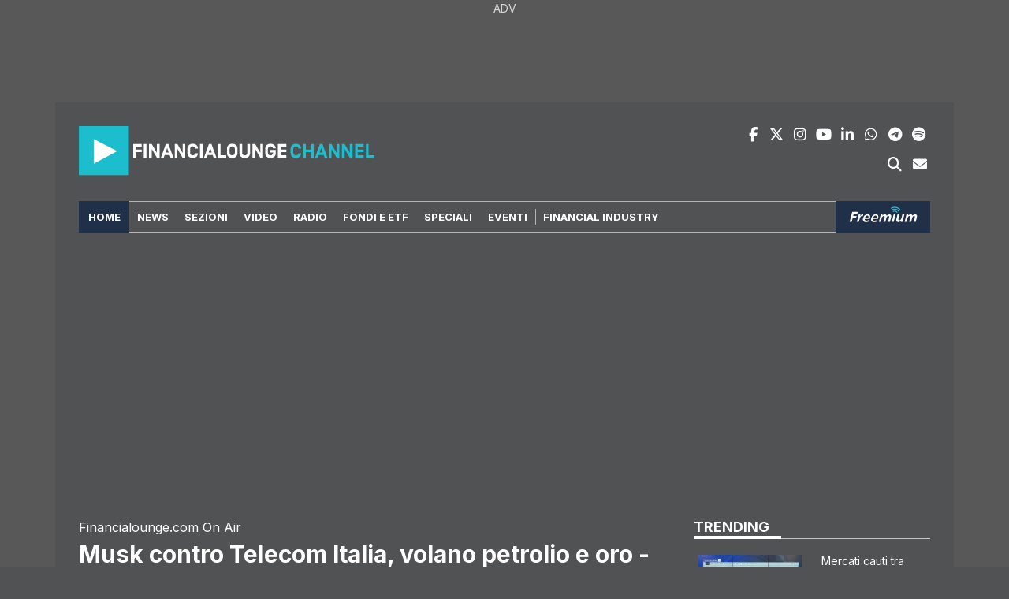

--- FILE ---
content_type: text/html; charset=UTF-8
request_url: https://www.financialounge.com/video/2024/04/02/musk-contro-telecom-italia-volano-petrolio-e-oro-edizione-del-2-aprile/
body_size: 24407
content:
<!doctype html>
<!-- FL24  -->
<html lang="it-IT" >
<head>
	<!-- FL - news 250211 -->
	<!-- financialounge plausible -->
	<script defer data-domain="financialounge.com" src="https://plausible.io/js/plausible.js"></script>
	<!-- financialounge plausible -->
	<!-- financialounge google -->
	<script>
		window.dataLayer = window.dataLayer || [];
		dataLayer.push({ 
			'page_type':'Video Page'
		});
	</script>
<!-- Google tag (gtag.js) -->
<script async src="https://www.googletagmanager.com/gtag/js?id=G-JYDRTDJDXE">
</script>
<script> window.dataLayer = window.dataLayer || []; function gtag(){dataLayer.push(arguments);} gtag('js', new Date()); gtag('config', 'G-JYDRTDJDXE');
</script>
<!-- End Google Tag -->
	<!-- Manzoni AD Setup -->
	<script> var fl_tipo_pagina = ''; </script>
	<script type="text/javascript" src="https://www.financialounge.com/wp-content/themes/twentytwentyone-financialounge/assets/js/mnz_adsetup.js?v=20240528d"></script>
	<!-- End Manzoni AD Setup -->
	<script>
		var googletag = googletag || {};
		googletag.cmd = googletag.cmd || [];
	</script>
	<script type="text/javascript" async src="https://pagead2.googlesyndication.com/pagead/js/adsbygoogle.js?client=ca-pub-7004256852086741" crossorigin="anonymous"></script>
	<!-- financialounge google end -->
		<!-- Dati Strutturati  -->
	<script type="application/ld+json">	
	{
		"@context": "https://schema.org",
		"@type": "VideoObject",
		"name": "Musk contro Telecom Italia, volano petrolio e oro - Edizione del 2 aprile",
		"description": "In questa edizione il reclamo di Starlink, società di Elon Musk, contro Telecom Italia, e i nuovi record di oro e petrolio, con i titoli petroliferi in focus a Piazza Affari.",
		"thumbnailUrl": "https://www.financialounge.com/wp-content/uploads/2024/04/Lentini-OnAir-2-aprile-150x150.png",
		"uploadDate": "2024-04-02 11:31:30",
		"embedUrl": "https://geo.dailymotion.com/player/xmyye.html?video=x8w60rq"
	}	
	</script>	<!-- meta -->
	<meta charset="UTF-8" />
	<meta name="viewport" content="width=device-width, minimum-scale=1, initial-scale=1" />	
	<!-- PID: 241560 -->
	<!-- yoast 2025  -->
	<meta name="description" content="In questa edizione il reclamo di Starlink, società di Elon Musk, contro Telecom Italia, e i nuovi record di oro e petrolio, con i titoli petroliferi in focus a Piazza Affari" />
	<meta name="robots" content="index ,follow ,max-snippet:-1 ,max-image-preview:large ,max-video-preview:-1" />
	<title>Musk contro Telecom Italia, volano petrolio e oro - Edizione del 2 aprile</title>
	<link rel="canonical" href="https://www.financialounge.com/video/2024/04/02/musk-contro-telecom-italia-volano-petrolio-e-oro-edizione-del-2-aprile/" />
	<meta property="og:locale" content="it_IT" />
	<meta property="og:type" content="article" />
	<meta property="og:title" content="Musk contro Telecom Italia, volano petrolio e oro - Edizione del 2 aprile" />
	<meta property="og:url" content="https://www.financialounge.com/video/2024/04/02/musk-contro-telecom-italia-volano-petrolio-e-oro-edizione-del-2-aprile/" />
	<meta property="og:site_name" content="Financialounge.com" />
	<meta property="article:publisher" content="https://www.facebook.com/pages/FinanciaLounge/107413606064385" />
	<meta property="article:modified_time" content="" />
	<meta property="og:image" content="https://www.financialounge.com/wp-content/uploads/2024/04/Lentini-OnAir-2-aprile-1024x576.png" />
	<meta name="twitter:card" content="summary_large_image" />
	<meta name="twitter:site" content="@FinanciaLounge" />
	<meta name="twitter:title" content="Musk contro Telecom Italia, volano petrolio e oro - Edizione del 2 aprile" />
	<meta name="gs:twitter:text" content="Musk contro Telecom Italia, volano petrolio e oro - Edizione del 2 aprile" />
	<script type="application/ld+json" class="yoast-schema-graph">{"@context":"https:\/\/schema.org","@graph":[{"@type":"WebPage","@id":"https:\/\/www.financialounge.com\/video\/2024\/04\/02\/musk-contro-telecom-italia-volano-petrolio-e-oro-edizione-del-2-aprile\/","url":"https:\/\/www.financialounge.com\/video\/2024\/04\/02\/musk-contro-telecom-italia-volano-petrolio-e-oro-edizione-del-2-aprile\/","name":"Musk contro Telecom Italia, volano petrolio e oro - Edizione del 2 aprile","isPartOf":{"@id":"https:\/\/www.financialounge.com\/#website"},"primaryImageOfPage":{"@id":"https:\/\/www.financialounge.com\/video\/2024\/04\/02\/musk-contro-telecom-italia-volano-petrolio-e-oro-edizione-del-2-aprile\/#primaryimage"},"image":{"@id":"https:\/\/www.financialounge.com\/video\/2024\/04\/02\/musk-contro-telecom-italia-volano-petrolio-e-oro-edizione-del-2-aprile\/#primaryimage"},"thumbnailUrl":"https:\/\/www.financialounge.com\/wp-content\/uploads\/2024\/04\/Lentini-OnAir-2-aprile.png","datePublished":"2024-04-02T09:31:30+00:00","description":"In questa edizione il reclamo di Starlink, societ\u00e0 di Elon Musk, contro Telecom Italia, e i nuovi record di oro e petrolio, con i titoli petroliferi in","breadcrumb":{"@id":"https:\/\/www.financialounge.com\/video\/2024\/04\/02\/musk-contro-telecom-italia-volano-petrolio-e-oro-edizione-del-2-aprile\/#breadcrumb"},"inLanguage":"it-IT","potentialAction":[{"@type":"ReadAction","target":["https:\/\/www.financialounge.com\/video\/2024\/04\/02\/musk-contro-telecom-italia-volano-petrolio-e-oro-edizione-del-2-aprile\/"]}]},{"@type":"ImageObject","inLanguage":"it-IT","@id":"https:\/\/www.financialounge.com\/video\/2024\/04\/02\/musk-contro-telecom-italia-volano-petrolio-e-oro-edizione-del-2-aprile\/#primaryimage","url":"https:\/\/www.financialounge.com\/wp-content\/uploads\/2024\/04\/Lentini-OnAir-2-aprile.png","contentUrl":"https:\/\/www.financialounge.com\/wp-content\/uploads\/2024\/04\/Lentini-OnAir-2-aprile.png","width":1920,"height":1080},{"@type":"BreadcrumbList","@id":"https:\/\/www.financialounge.com\/video\/2024\/04\/02\/musk-contro-telecom-italia-volano-petrolio-e-oro-edizione-del-2-aprile\/#breadcrumb","itemListElement":[{"@type":"ListItem","position":1,"name":"Home","item":"https:\/\/www.financialounge.com\/"},{"@type":"ListItem","position":2,"name":"Video","item":"https:\/\/www.financialounge.com\/video\/%y%\/%m%\/%d%\/"},{"@type":"ListItem","position":3,"name":"Musk contro Telecom Italia, volano petrolio e oro &#8211; Edizione del 2 aprile"}]},{"@type":"WebSite","@id":"https:\/\/www.financialounge.com\/#website","url":"https:\/\/www.financialounge.com\/","name":"Financialounge.com","description":"Human Financial Information","publisher":{"@id":"https:\/\/www.financialounge.com\/#organization"},"potentialAction":[{"@type":"SearchAction","target":{"@type":"EntryPoint","urlTemplate":"https:\/\/www.financialounge.com\/?s={search_term_string}"},"query-input":{"@type":"PropertyValueSpecification","valueRequired":true,"valueName":"search_term_string"}}],"inLanguage":"it-IT"},{"@type":"Organization","@id":"https:\/\/www.financialounge.com\/#organization","name":"financialounge.com","url":"https:\/\/www.financialounge.com\/","logo":{"@type":"ImageObject","inLanguage":"it-IT","@id":"https:\/\/www.financialounge.com\/#\/schema\/logo\/image\/","url":"https:\/\/www.financialounge.com\/wp-content\/uploads\/2019\/10\/logosocial.jpg","contentUrl":"https:\/\/www.financialounge.com\/wp-content\/uploads\/2019\/10\/logosocial.jpg","width":1200,"height":630,"caption":"financialounge.com"},"image":{"@id":"https:\/\/www.financialounge.com\/#\/schema\/logo\/image\/"},"sameAs":["https:\/\/www.facebook.com\/pages\/FinanciaLounge\/107413606064385","https:\/\/x.com\/FinanciaLounge","https:\/\/www.linkedin.com\/company\/financialounge-com\/","https:\/\/www.instagram.com\/financialounge\/"]}]}</script>
	<meta name="msvalidate.01" content="068D6E2A2D6E7AE9E3DC707078DB62AD" />
	<meta name="google-site-verification" content="aCPsSanSZXbDHjzJSjwsGg2GGM5oOJy2rohZ7SE0NYM" />
	<link rel='shortlink' href='https://www.financialounge.com/video/2024/04/02/musk-contro-telecom-italia-volano-petrolio-e-oro-edizione-del-2-aprile/' />
<!-- -->
	<!-- favicon -->
	<link rel="icon" href="https://www.financialounge.com/wp-content/themes/twentytwentyone-financialounge/assets/images/favicon/favicon-50x50.png" sizes="32x32" />
	<link rel="icon" href="https://www.financialounge.com/wp-content/themes/twentytwentyone-financialounge/assets/images/favicon/favicon-192x192.png" sizes="192x192" />
	<link rel="apple-touch-icon" href="https://www.financialounge.com/wp-content/themes/twentytwentyone-financialounge/assets/images/favicon/favicon-180x180.png" />
	<meta name="msapplication-TileImage" content="https://www.financialounge.com/wp-content/themes/twentytwentyone-financialounge/assets/images/favicon/favicon-270x270.png" />	<!-- end yoast -->
		<!-- financialounge scripts -->
	<!-- onlycontents:  -->
	<!-- OneTrustG Cookies Consent Notice start for financialounge.com -->
<!--	<script src="https://cdn.cookielaw.org/scripttemplates/otSDKStub.js"  type="text/javascript" charset="UTF-8" data-domain-script="b37d425f-2d7a-4981-933e-749d1befbaa0" ></script>
	<script type="text/javascript"> function OptanonWrapper() { } </script> -->

<!-- <link rel="preload" href="https://cdn.cookielaw.org/scripttemplates/otSDKStub.js" as="script">
<script src="https://cdn.cookielaw.org/scripttemplates/otSDKStub.js" 
        type="text/javascript" charset="UTF-8" 
        data-domain-script="b37d425f-2d7a-4981-933e-749d1befbaa0" 
        async defer></script>
<script type="text/javascript">
    window.OptanonWrapper = function() {
        console.log('OneTrust Cookie Consent Initialized');
    };
</script> -->

<!-- PushEngage -->
<script>
(function(w, d) {
  w.PushEngage = w.PushEngage || [];
  w._peq = w._peq || [];
  PushEngage.push(['init', {
      appId: 'ebd4b0b2-7d79-4e88-8404-f8631bbf7c76'
  }]);

  var e = d.createElement('script');

  e.src = 'https://clientcdn.pushengage.com/sdks/pushengage-web-sdk.js';
  e.async = true;
  e.type = 'text/javascript';
  d.head.appendChild(e);
})(window, document);
</script>

<link rel="manifest" href="/manifest.json">

<script type="text/javascript">
var _iub = _iub || [];
_iub.csConfiguration = {"askConsentAtCookiePolicyUpdate":true,"countryDetection":true,"enableFadp":true,"enableLgpd":true,"enableTcf":true,"enableUspr":true,"floatingPreferencesButtonColor":"#1F304870","floatingPreferencesButtonDisplay":false,"googleAdditionalConsentMode":true,"lgpdAppliesGlobally":false,"perPurposeConsent":true,"siteId":3675240,"tcfPurposes":{"2":"consent_only","7":"consent_only","8":"consent_only","9":"consent_only","10":"consent_only","11":"consent_only"},"usPreferencesWidgetDisplay":"inline-left","whitelabel":false,"cookiePolicyId":37193327,"i18n":{"it":{"banner":{"title":"Per noi la tua privacy è molto importante","accept_button_caption":"Accetto","customize_button_caption":"Scopri di più e personalizza","reject_button_caption":"Rifiuto"}}},"banner":{"acceptButtonColor":"#1F3048","acceptButtonDisplay":true,"backgroundColor":"#B5B4B4","backgroundOverlay":true,"brandBackgroundColor":"#B5B4B4","closeButtonRejects":true,"customizeButtonColor":"#1F3048","customizeButtonDisplay":true,"explicitWithdrawal":true,"listPurposes":true,"logo":"[data-uri]","linksColor":"#013FC2","ownerName":"www.financialounge.com","position":"float-top-center","rejectButtonColor":"#1F3048","rejectButtonDisplay":true,"showPurposesToggles":true,"showTotalNumberOfProviders":true,"textColor":"#000000"}};
_iub.csLangConfiguration = {"it":{"cookiePolicyId":37193327},"en-GB":{"cookiePolicyId":21275475}};
</script>
<script type="text/javascript" src="https://cs.iubenda.com/autoblocking/3675240.js"></script>
<script type="text/javascript" src="//cdn.iubenda.com/cs/tcf/stub-v2.js"></script>
<script type="text/javascript" src="//cdn.iubenda.com/cs/tcf/safe-tcf-v2.js"></script>
<script type="text/javascript" src="//cdn.iubenda.com/cs/gpp/stub.js"></script>
<script type="text/javascript" src="//cdn.iubenda.com/cs/iubenda_cs.js" charset="UTF-8" async></script>
	<!-- Manzoni AD Listener -->
	<script type="text/javascript">
		var cnt = 0;
		var consentSetInterval = setInterval(function() {
			cnt += 1;
			// Bail if we have not gotten a consent response after 60 seconds.
			if( cnt === 600 )
				clearInterval(consentSetInterval);

			if( typeof window.__tcfapi !== 'undefined' )
			{ // Check if window.__tcfapi has been set
				clearInterval( consentSetInterval );

				window.__tcfapi('addEventListener', 2, function(tcData,listenerSuccess) {
					if (listenerSuccess) {
						// check the eventstatus
						if (tcData.eventStatus === 'useractioncomplete' || tcData.eventStatus === 'tcloaded')
						{
							console.log('Do IAB Vendors Actions Here');
							if ((tcData.purpose.consents[1] === false) || (tcData.purpose.consents[1] === undefined))
							{
								console.log('Do limited');
								MNZ_advReady('limited');
							}
							else if ((tcData.purpose.consents[3] === false) || (tcData.purpose.consents[4] === false) || (tcData.purpose.consents[5] === false) || (tcData.purpose.consents[3] === undefined) || (tcData.purpose.consents[4] === undefined) || (tcData.purpose.consents[5] === undefined)) 
							{
								console.log('Do without dmp');
								MNZ_advReady('notok');
							}
							else
							{
								console.log('Do with dmp');
								MNZ_fireOneplusx();
								setTimeout(function(){ MNZ_advReady('ok')}, 500);
							}
						}
					}
				});
			}
			cnt++;
		}, 100);
	</script>
		<!-- scripts -->
	<script>
		var env = {
			theme_url: 'https://www.financialounge.com/wp-content/themes/twentytwentyone-financialounge',
			isRepubblica: false,
			isAzienda: false,
			isStage: false,
			isTouch: (/Android|webOS|iPhone|iPad|iPod|BlackBerry|IEMobile|Opera Mini/i.test(navigator.userAgent)),
		}
	</script>
	<script src="https://www.financialounge.com/wp-content/themes/twentytwentyone-financialounge/assets/libs/jquery/3.5.1/jquery.min.js"></script>
	<script src="https://www.financialounge.com/wp-content/themes/twentytwentyone-financialounge/assets/js/fl.main.1.1.00.js?v=20250401c" crossorigin="anonymous" defer></script>
	<script src="https://www.financialounge.com/wp-content/themes/twentytwentyone-financialounge/plugins/googleads25/js/googleads25-frontend.1.0.0.js?v=20251028d" crossorigin="anonymous" defer></script>
	<script src="https://www.financialounge.com/wp-content/themes/twentytwentyone-financialounge/components/video/scripts.1.00.00.js?v=20250401" crossorigin="anonymous" defer></script>
<!-- -->	<!-- financialounge styles x -->
	<link rel="preconnect" href="https://fonts.gstatic.com">
	<link rel="preconnect" href="https://fonts.googleapis.com">
	<link href="https://fonts.googleapis.com/css2?family=Inter:wght@300;400;500;700&display=swap" rel="stylesheet preload" as="style">
	<link href="https://fonts.googleapis.com/css2?family=Roboto:wght@400;500;700&display=swap" rel="stylesheet preload" as="style">
	<!-- -->
	<link href="https://www.financialounge.com/wp-content/themes/twentytwentyone-financialounge/assets/css/fl.theme.custom.1.00.00.min.css?v=20250415" type="text/css" media="all" rel="stylesheet preload" id="fl-theme-custom-css" as="style" />
	<link href="https://www.financialounge.com/wp-content/themes/twentytwentyone-financialounge/assets/libs/bootstrap/5.3.3/css/bootstrap.min.css" rel="stylesheet preload" crossorigin="anonymous" as="style">
	<link href="https://www.financialounge.com/wp-content/themes/twentytwentyone-financialounge/assets/css/fl.boostrap.custom.1.00.01.min.css?v=20250415" type="text/css" media="all" rel="stylesheet preload" id="fl-boostrap-custom-css" as="style" />
	<link href="https://www.financialounge.com/wp-content/themes/twentytwentyone-financialounge/assets/libs/fontawesome/6.5.2/css/all.custom.min.css?v=20250923" type="text/css" media="all" rel="stylesheet preload" id="font-awesome-css" as="style" />
	<link href="https://www.financialounge.com/wp-content/themes/twentytwentyone-financialounge/assets/css/fl.main.1.1.00.min.css?v=20251216b" type="text/css" media="all" rel="stylesheet preload" id="fl-main-css" as="style" />
	<link href="https://www.financialounge.com/wp-content/themes/twentytwentyone-financialounge/assets/css/fl.header.1.1.00.min.css?v=20250415" type="text/css" media="all" rel="stylesheet preload" id="fl-header-css" as="style" />
	<link href="https://www.financialounge.com/wp-content/themes/twentytwentyone-financialounge/assets/css/fl.footer.1.1.00.min.css?v=20251007" type="text/css" media="all" rel="stylesheet preload" id="fl-footer-css" as="style" />
	<!-- cpt  -->
	<link href="https://www.financialounge.com/wp-content/themes/twentytwentyone-financialounge/components/news/style.1.1.00.min.css?v=20250415" type="text/css" media="all" rel="stylesheet preload" id="fl-news-css" as="style" />
	<link href="https://www.financialounge.com/wp-content/themes/twentytwentyone-financialounge/components/video/style.1.00.01.min.css?v=20250415" type="text/css" media="all" rel="stylesheet preload" id="fl-video-css" as="style" />
	<link href="https://www.financialounge.com/wp-content/themes/twentytwentyone-financialounge/components/dettagliazienda/style.1.00.00.min.css?v=20250916b" type="text/css" media="all" rel="stylesheet preload" id="fl-dettagliazienda-css" as="style" />
	<link href="https://www.financialounge.com/wp-content/themes/twentytwentyone-financialounge/plugins/googleads25/css/googleads25-frontend.1.1.00.min.css?v=20250415" type="text/css" media="all" rel="stylesheet preload" id="googleads25-frontend-css" as="style" />
	<!-- current only  -->
	<link href="https://www.financialounge.com/wp-content/themes/twentytwentyone-financialounge/assets/css/fl.video.1.1.00.min.css?v=20250930" type="text/css" media="all" rel="stylesheet preload" id="fl-main-video-css" as="style" /><!-- -->
	<link href="https://www.financialounge.com/wp-content/themes/twentytwentyone-financialounge/assets/css/fl.home.1.1.00.min.css?v=20251001" type="text/css" media="all" rel="stylesheet preload" id="fl-home-css" as="style" /><!-- -->
	<!-- tags:  Elon Musk internet mercati oro petrolio Piazza Affari record Starlink Telecom Italia tim Unipol -->
</head>
<body class="video-template-default single single-video postid-241560 wp-embed-responsive has-skin is-light-theme no-js singular has-main-navigation">
	<div id="adv-Position3"></div>
	<!-- Google Tag Manager (noscript) -->
<noscript><iframe src="https://www.googletagmanager.com/ns.html?id=GTM-PVTVRJ6"
height="0" width="0" style="display:none;visibility:hidden"></iframe></noscript>
	<!-- google-ads-skin '25 -->
	<div id="google-ads-skin" class="container-fluid"><!-- /83094342/fl4_unit_1920x1080 -->
<div id="fl4_unit_1920x1080-a25220"
     class="google-ads google-ads-1920x1080 "
      data-autorefresh="15,15" data-slot="skin" aria-hidden="false">
    <script>
        (function(){
            var adUnitPath   = "\/83094342\/fl4_unit_1920x1080";
            var slotElementId= "fl4_unit_1920x1080-a25220";

            // Se non stampiamo il container, assicurati che l'elemento esista già nel DOM
            
            window.googletag = window.googletag || {cmd: []};
            googletag.cmd.push(function(){
                if (!window.__gptServicesEnabled) {
                    try {
                        googletag.pubads().collapseEmptyDivs(true);
                        if (googletag.pubads().enableLazyLoad) {
                            googletag.pubads().enableLazyLoad({ fetchMarginPercent: 200, renderMarginPercent: 75, mobileScaling: 2.0 });
                        }
                        googletag.pubads().disableInitialLoad();
                        googletag.enableServices();
                    } catch(e) {}
                    window.__gptServicesEnabled = true;
                }

                var mapping_fl4_unit_1920x1080 = googletag.sizeMapping()
                    .addSize([1400, 0], [[1920, 1080]])
                    .addSize([1200, 0], [[1400, 980]])
                    .addSize([0, 0], [[1200, 500]])                    .build();

                var slot = googletag.defineSlot(adUnitPath, [[1920, 1080],[1400, 980],[1200, 500]], slotElementId)
                    .defineSizeMapping(mapping_fl4_unit_1920x1080)
                    .addService(googletag.pubads())
                    ;

                googletag.pubads().addEventListener('slotRenderEnded', function(e){
                    if (!e || !e.slot) return;
                    if (e.slot.getSlotElementId() !== slotElementId) return;
                    if (typeof window.GoogleAds_FrontEnd_CallBack === 'function') {
                        try { window.GoogleAds_FrontEnd_CallBack(slotElementId, !!e.isEmpty); } catch(_){}
                    }
                });

                googletag.display(slotElementId);
                //googletag.cmd.push(function(){ googletag.pubads().refresh([slot]); });
            });
        })();
    </script>
</div>
    <!-- $ext:  --></div>	<!-- header -->
	<header class="container">
		<div id="header-top" class="row">
        <div class="col-sm-6">
                <!-- logo --><a class="logo" href="/video/"><img src="https://www.financialounge.com/wp-content/themes/twentytwentyone-financialounge/assets/images/Logo-2020-FinancialoungeChannel.svg" alt="FinanciaLounge Logo" width="375" height="63.4"></a>        </div>
        <div class="col-sm-6">
                <div class="socials">
                        <div class="socials-line">
<a class="social" target="_blank" rel="nofollow" name="facebook" href="https://www.facebook.com/pages/FinanciaLounge/107413606064385">
	<i class="fa-brands fa-facebook-f fa-fw"></i>
	<span>facebook</span>
</a><!--
--><a class="social" target="_blank" rel="nofollow" name="twitter x" href="https://twitter.com/FinanciaLounge">
	<i class="fa-brands fa-x-twitter fa-tw"></i>
	<span>twitter x</span>
</a><!--
--><a class="social" target="_blank" rel="nofollow" name="instagram" href="https://www.instagram.com/financialounge/">
	<i class="fa-brands fa-instagram fa-fw"></i>
	<span>instagram</span>
</a><!--
--><a class="social" target="_blank" rel="nofollow" name="youtube" href="https://www.youtube.com/channel/UCfMgtvzF6TkJFnjZS5TgAGQ">
	<i class="fa-brands fa-youtube fa-fw"></i>	
	<span>youtube</span>
</a><!--
--><a class="social" target="_blank" rel="nofollow" name="linkedin" href="https://www.linkedin.com/company/financialounge-com/">
	<i class="fa-brands fa-linkedin-in fa-fw"></i>
	<span>linkedin</span>
</a><!--
--><a class="social" target="_blank" rel="nofollow" name="whatsapp" href="https://bit.ly/3TfVfEV">
	<i class="fa-brands fa-whatsapp fa-fw"></i>
	<span>whatsapp</span>
</a><!--
--><a class="social" target="_blank" rel="nofollow" name="telegram" href="https://t.me/financialounge/">
	<i class="fa-brands fa-telegram fa-fw"></i>
	<span>telegram</span>
</a><!--
--><a class="social" target="_blank" rel="nofollow" name="spotify" href="https://www.financialounge.com/galleria-podcast-spotify/">
	<i class="fa-brands fa-spotify fa-fw"></i>
	<span>spotify</span>
</a>
</div>
<div class="buttons-line">
<button class="social search-toggle" name="search">
	<i class="fa-solid fa-magnifying-glass fa-fw"></i>
	<span>cerca</span>
</button><!--
-->
<button class="social newsletter-toggle" name="newsletter">
	<i class="fa-solid fa-envelope fa-fw"></i>
	<span>newsletetr</span>	
</button>
</div>



                </div>
        </div>
</div>
<div id="header-nav" class="row">
        <div id="header-nav-wrapper" class="col-sm-12" >
                <div id="header-nav-inner" class="container headered">
                        <nav>
                                <div class="nav-group">
                                <div class="menu-container menu-container-principale"><ul id="menu-principale" class="menu"><li id="menu-item-192515" class="menu-item menu-item-type-custom menu-item-object-custom menu-item-192515"><a href="/">Home</a></li>
<li id="menu-item-149020" class="menu-item menu-item-type-custom menu-item-object-custom menu-item-149020"><a href="/news/">News</a></li>
<li id="menu-item-250678" class="menu-item menu-item-type-custom menu-item-object-custom menu-item-has-children menu-item-250678"><a href="#">Sezioni</a>
<ul class="sub-menu">
	<li id="menu-item-261086" class="menu-item menu-item-type-post_type menu-item-object-page menu-item-261086"><a href="https://www.financialounge.com/longennial-economy/"><span style="color:#1B74F4">Longennial Economy</span></a></li>
	<li id="menu-item-253053" class="menu-item menu-item-type-custom menu-item-object-custom menu-item-253053"><a href="/green-economy/"><span style="color:#13A524">Green Economy</span></a></li>
	<li id="menu-item-253063" class="menu-item menu-item-type-custom menu-item-object-custom menu-item-253063"><a href="/technology/"><span style="color:#F7C55E">Technology</span></a></li>
	<li id="menu-item-253064" class="menu-item menu-item-type-custom menu-item-object-custom menu-item-253064"><a href="/realeconomy/"><span style="color:#901D81">Real Economy</span></a></li>
	<li id="menu-item-262709" class="menu-item menu-item-type-post_type menu-item-object-page menu-item-262709"><a href="https://www.financialounge.com/ultimi-rumors/"><span style="color:#df271f">Ultimi Rumors</span></a></li>
</ul>
</li>
<li id="menu-item-29673" class="menu-item menu-item-type-custom menu-item-object-custom menu-item-29673"><a href="/video/">Video</a></li>
<li id="menu-item-129785" class="menu-item menu-item-type-custom menu-item-object-custom menu-item-129785"><a href="/radio/">Radio</a></li>
<li id="menu-item-250682" class="menu-item menu-item-type-custom menu-item-object-custom menu-item-has-children menu-item-250682"><a href="#">Fondi e ETF</a>
<ul class="sub-menu">
	<li id="menu-item-55072" class="menu-item menu-item-type-custom menu-item-object-custom menu-item-55072"><a href="/fondi/">Fondi</a></li>
	<li id="menu-item-192365" class="menu-item menu-item-type-custom menu-item-object-custom menu-item-192365"><a href="/etf/">ETF</a></li>
</ul>
</li>
<li id="menu-item-252502" class="menu-item menu-item-type-custom menu-item-object-custom menu-item-has-children menu-item-252502"><a href="#">Speciali</a>
<ul class="sub-menu">
	<li id="menu-item-269419" class="menu-item menu-item-type-post_type menu-item-object-page menu-item-269419"><a href="https://www.financialounge.com/universo-certificates/">Universo Certificates</a></li>
	<li id="menu-item-253065" class="menu-item menu-item-type-custom menu-item-object-custom menu-item-253065"><a href="/cop29/">COP29</a></li>
	<li id="menu-item-253066" class="menu-item menu-item-type-custom menu-item-object-custom menu-item-253066"><a href="/elezioni-usa-2024/">Elezioni Usa 2024</a></li>
</ul>
</li>
<li id="menu-item-252566" class="menu-item menu-item-type-custom menu-item-object-custom menu-item-has-children menu-item-252566"><a href="#">Eventi</a>
<ul class="sub-menu">
	<li id="menu-item-253067" class="menu-item menu-item-type-custom menu-item-object-custom menu-item-253067"><a href="/investire-in-un-mondo-che-cambia/">Borsa Italiana</a></li>
</ul>
</li>
</ul></div><div class="menu-container menu-container-financial-industry"><ul id="menu-financial-industry" class="menu"><li id="menu-item-193668" class="menu-item menu-item-type-custom menu-item-object-custom menu-item-193668"><a href="/financial-industry/">Financial Industry</a></li>
</ul></div>                                <div class="menu-container-network">
                                        <ul id="network-title">
                                        </ul>
                                        <ul id="network-buttons">
                                                <li>
                                                        <a id="logo-freemium" href="https://freemiumplay.it/"><img src="https://www.financialounge.com/wp-content/themes/twentytwentyone-financialounge/assets/images/Logo-2020-Financialounge-Freemium.svg" alt="Freemium Logo"
 width="89" height="20"></a>
                                                </li>
                                        </ul>
                                </div>
                                <div class="menu-container-buttons">
                                        <div class="buttons-line">
                                                <button class="social search-toggle" name="search">
                                                        <i class="fa-solid fa-magnifying-glass fa-fw"></i>
                                                        <span>cerca</span>
                                                </button>
                                                <button class="social newsletter-toggle" name="newsletter">
                                                        <i class="fa-solid fa-envelope fa-fw"></i>
                                                        <span>newsletter</span>
                                                </button>
                                        </div>
                                </div>
                                </div>
                        </nav>
                </div>
        </div>
</div>
<div id="header-mobile" class="row">
        <div id="header-mobile-wrapper" class="col-12">
                <div class="mobile-menu-open">
                        <i class="fa-solid fa-bars"></i>
                </div>
                <div>
                        <!-- logo --><a class="logo" href="/video/"><img src="https://www.financialounge.com/wp-content/themes/twentytwentyone-financialounge/assets/images/Logo-2020-FinancialoungeChannel.svg" alt="FinanciaLounge Logo" width="375" height="63.4"></a><!-- -->
                </div>
        </div>
        <div id="header-mobile-menu">
                <div id="header-mobile-menu-wrapper">
                        <div class="top">
                                <div class="mobile-menu-close">
                                        <i class="fa-solid fa-xmark"></i>
                                </div>
                                <div>
                                        <!-- logo --><a class="logo" href="/video/"><img src="https://www.financialounge.com/wp-content/themes/twentytwentyone-financialounge/assets/images/Logo-2020-FinancialoungeChannel.svg" alt="FinanciaLounge Logo" width="375" height="63.4"></a><!-- -->
                                </div>
                        </div>
                        <div class="socials">
                                <div class="socials-line">
<a class="social" target="_blank" rel="nofollow" name="facebook" href="https://www.facebook.com/pages/FinanciaLounge/107413606064385">
	<i class="fa-brands fa-facebook-f fa-fw"></i>
	<span>facebook</span>
</a><!--
--><a class="social" target="_blank" rel="nofollow" name="twitter x" href="https://twitter.com/FinanciaLounge">
	<i class="fa-brands fa-x-twitter fa-tw"></i>
	<span>twitter x</span>
</a><!--
--><a class="social" target="_blank" rel="nofollow" name="instagram" href="https://www.instagram.com/financialounge/">
	<i class="fa-brands fa-instagram fa-fw"></i>
	<span>instagram</span>
</a><!--
--><a class="social" target="_blank" rel="nofollow" name="youtube" href="https://www.youtube.com/channel/UCfMgtvzF6TkJFnjZS5TgAGQ">
	<i class="fa-brands fa-youtube fa-fw"></i>	
	<span>youtube</span>
</a><!--
--><a class="social" target="_blank" rel="nofollow" name="linkedin" href="https://www.linkedin.com/company/financialounge-com/">
	<i class="fa-brands fa-linkedin-in fa-fw"></i>
	<span>linkedin</span>
</a><!--
--><a class="social" target="_blank" rel="nofollow" name="whatsapp" href="https://bit.ly/3TfVfEV">
	<i class="fa-brands fa-whatsapp fa-fw"></i>
	<span>whatsapp</span>
</a><!--
--><a class="social" target="_blank" rel="nofollow" name="telegram" href="https://t.me/financialounge/">
	<i class="fa-brands fa-telegram fa-fw"></i>
	<span>telegram</span>
</a><!--
--><a class="social" target="_blank" rel="nofollow" name="spotify" href="https://www.financialounge.com/galleria-podcast-spotify/">
	<i class="fa-brands fa-spotify fa-fw"></i>
	<span>spotify</span>
</a>
</div>
<div class="buttons-line">
<button class="social search-toggle" name="search">
	<i class="fa-solid fa-magnifying-glass fa-fw"></i>
	<span>cerca</span>
</button><!--
-->
<button class="social newsletter-toggle" name="newsletter">
	<i class="fa-solid fa-envelope fa-fw"></i>
	<span>newsletetr</span>	
</button>
</div>



                        </div>
                        <div class="menu-container menu-container-principale"><ul id="menu-principale-1" class="menu"><li class="menu-item menu-item-type-custom menu-item-object-custom menu-item-192515"><a href="/">Home</a></li>
<li class="menu-item menu-item-type-custom menu-item-object-custom menu-item-149020"><a href="/news/">News</a></li>
<li class="menu-item menu-item-type-custom menu-item-object-custom menu-item-has-children menu-item-250678"><a href="#">Sezioni</a>
<ul class="sub-menu">
	<li class="menu-item menu-item-type-post_type menu-item-object-page menu-item-261086"><a href="https://www.financialounge.com/longennial-economy/"><span style="color:#1B74F4">Longennial Economy</span></a></li>
	<li class="menu-item menu-item-type-custom menu-item-object-custom menu-item-253053"><a href="/green-economy/"><span style="color:#13A524">Green Economy</span></a></li>
	<li class="menu-item menu-item-type-custom menu-item-object-custom menu-item-253063"><a href="/technology/"><span style="color:#F7C55E">Technology</span></a></li>
	<li class="menu-item menu-item-type-custom menu-item-object-custom menu-item-253064"><a href="/realeconomy/"><span style="color:#901D81">Real Economy</span></a></li>
	<li class="menu-item menu-item-type-post_type menu-item-object-page menu-item-262709"><a href="https://www.financialounge.com/ultimi-rumors/"><span style="color:#df271f">Ultimi Rumors</span></a></li>
</ul>
</li>
<li class="menu-item menu-item-type-custom menu-item-object-custom menu-item-29673"><a href="/video/">Video</a></li>
<li class="menu-item menu-item-type-custom menu-item-object-custom menu-item-129785"><a href="/radio/">Radio</a></li>
<li class="menu-item menu-item-type-custom menu-item-object-custom menu-item-has-children menu-item-250682"><a href="#">Fondi e ETF</a>
<ul class="sub-menu">
	<li class="menu-item menu-item-type-custom menu-item-object-custom menu-item-55072"><a href="/fondi/">Fondi</a></li>
	<li class="menu-item menu-item-type-custom menu-item-object-custom menu-item-192365"><a href="/etf/">ETF</a></li>
</ul>
</li>
<li class="menu-item menu-item-type-custom menu-item-object-custom menu-item-has-children menu-item-252502"><a href="#">Speciali</a>
<ul class="sub-menu">
	<li class="menu-item menu-item-type-post_type menu-item-object-page menu-item-269419"><a href="https://www.financialounge.com/universo-certificates/">Universo Certificates</a></li>
	<li class="menu-item menu-item-type-custom menu-item-object-custom menu-item-253065"><a href="/cop29/">COP29</a></li>
	<li class="menu-item menu-item-type-custom menu-item-object-custom menu-item-253066"><a href="/elezioni-usa-2024/">Elezioni Usa 2024</a></li>
</ul>
</li>
<li class="menu-item menu-item-type-custom menu-item-object-custom menu-item-has-children menu-item-252566"><a href="#">Eventi</a>
<ul class="sub-menu">
	<li class="menu-item menu-item-type-custom menu-item-object-custom menu-item-253067"><a href="/investire-in-un-mondo-che-cambia/">Borsa Italiana</a></li>
</ul>
</li>
</ul></div><div class="menu-container menu-container-financial-industry"><ul id="menu-financial-industry-1" class="menu"><li class="menu-item menu-item-type-custom menu-item-object-custom menu-item-193668"><a href="/financial-industry/">Financial Industry</a></li>
</ul></div>                        <ul>
                                <li class="network">
                                        <span></span>
                                        <a id="logo-freemium" href="https://freemiumplay.it/"><img src="https://www.financialounge.com/wp-content/themes/twentytwentyone-financialounge/assets/images/Logo-2020-Financialounge-Freemium.svg" alt="Freemium Logo" width="89" height="20"></a>
                                </li>
                        </ul>
                </div>
        </div>
</div>
<!-- -->
	</header>
	<!-- google-ads-billboard '25 -->
	<div id="google-ads-billboard" class="container"><!-- /83094342/fl4_unit_970x250_over -->
<div id="fl4_unit_970x250_over-d3cb5d"
     class="google-ads google-ads-970x250 "
      data-autorefresh="15,15" data-slot="billboard" aria-hidden="false">
    <script>
        (function(){
            var adUnitPath   = "\/83094342\/fl4_unit_970x250_over";
            var slotElementId= "fl4_unit_970x250_over-d3cb5d";

            // Se non stampiamo il container, assicurati che l'elemento esista già nel DOM
            
            window.googletag = window.googletag || {cmd: []};
            googletag.cmd.push(function(){
                if (!window.__gptServicesEnabled) {
                    try {
                        googletag.pubads().collapseEmptyDivs(true);
                        if (googletag.pubads().enableLazyLoad) {
                            googletag.pubads().enableLazyLoad({ fetchMarginPercent: 200, renderMarginPercent: 75, mobileScaling: 2.0 });
                        }
                        googletag.pubads().disableInitialLoad();
                        googletag.enableServices();
                    } catch(e) {}
                    window.__gptServicesEnabled = true;
                }

                var mapping_fl4_unit_970x250_over = googletag.sizeMapping()
                    .addSize([1200, 0], [[970, 250]])
                    .addSize([992, 0], [[970, 250]])
                    .addSize([0, 0], [[320, 100]])                    .build();

                var slot = googletag.defineSlot(adUnitPath, [[970, 250],[320, 100]], slotElementId)
                    .defineSizeMapping(mapping_fl4_unit_970x250_over)
                    .addService(googletag.pubads())
                    ;

                googletag.pubads().addEventListener('slotRenderEnded', function(e){
                    if (!e || !e.slot) return;
                    if (e.slot.getSlotElementId() !== slotElementId) return;
                    if (typeof window.GoogleAds_FrontEnd_CallBack === 'function') {
                        try { window.GoogleAds_FrontEnd_CallBack(slotElementId, !!e.isEmpty); } catch(_){}
                    }
                });

                googletag.display(slotElementId);
                //googletag.cmd.push(function(){ googletag.pubads().refresh([slot]); });
            });
        })();
    </script>
</div>
    </div><!-- SINGLE VIDEO '24 --><div id="video" class="video video-single">
	<article id="post-" class="post-241560 video type-video status-publish has-post-thumbnail hentry tag-elon-musk tag-internet tag-mercati tag-oro tag-petrolio tag-piazza-affari tag-record tag-starlink tag-telecom-italia tag-tim tag-unipol categoria_video-financialounge-tg aziende-financialounge entry">
		<div id="news-container" class="container">
			<div class="row">
				<div class="article-main">
										<h4 class="eyelet ">Financialounge.com On Air</h4>
					<h1>Musk contro Telecom Italia, volano petrolio e oro - Edizione del 2 aprile</h1>
					<h2></h2>
					<h5 class="news-sign"> <span><i class="far fa-clock"></i> 2 Aprile 2024 - 11:31</span></h5>
					
					<div class="news-content mb-4">
						<div id="video_241560" class="dailymotion-video embed-responsive embed-responsive-16by9">
<script src="https://geo.dailymotion.com/player/xmyye.js" data-video="x8w60rq"></script></div>
						In questa edizione il reclamo di Starlink, società di Elon Musk, contro Telecom Italia, e i nuovi record di oro e petrolio, con i titoli petroliferi in focus a Piazza Affari.					</div>
					
<script>
    var content = jQuery("h1").text();
    console.log("content:" + content);
    var content_type = "video";
    console.log("content_type:" + content_type);

    jQuery(function () {
        jQuery("#share-links .button_social").on("click", function (event) {
            event.preventDefault();

            var href = jQuery(this).data("href");
            var name = jQuery(this).data("name");

            dataLayer.push({
                'event': 'social_share',
                'content': content,
                'content_type': content_type,
                'social': name
            });

            var a = document.createElement('a');
            a.href = href;
            a.setAttribute('target', '_blank');
            document.body.appendChild(a);
            a.click();
            document.body.removeChild(a);
        });
    });
</script>

<!-- URL: /video/2024/04/02/musk-contro-telecom-italia-volano-petrolio-e-oro-edizione-del-2-aprile/ -->

<div id="component-share">
    <div id="share-links">
        <button class="button_facebook button_social" rel="noreferrer" title="Facebook"
            data-href="https://www.facebook.com/sharer/sharer.php?u=https://www.financialounge.com/video/2024/04/02/musk-contro-telecom-italia-volano-petrolio-e-oro-edizione-del-2-aprile/"
            data-name="Facebook" href="javascript:void(0);">
            <i class="fab fa-facebook-f"></i>
            <span>facebook</span>
        </button>

        <button class="button_twitter button_social" rel="noreferrer" title="Twitter"
            data-href="https://twitter.com/share?url=https://www.financialounge.com/video/2024/04/02/musk-contro-telecom-italia-volano-petrolio-e-oro-edizione-del-2-aprile/%20via%20@financialounge&text=Musk contro Telecom Italia, volano petrolio e oro &#8211; Edizione del 2 aprile"
            data-name="Twitter" href="javascript:void(0);">
            <i class="fa-brands fa-x-twitter fa-tw"></i>
            <span>twitter x</span>
        </button>

        <button class="button_linkedin button_social" rel="noreferrer" title="LinkedIn"
            data-href="https://www.linkedin.com/shareArticle?mini=true&url=https://www.financialounge.com/video/2024/04/02/musk-contro-telecom-italia-volano-petrolio-e-oro-edizione-del-2-aprile/"
            data-name="LinkedIn" href="javascript:void(0);">
            <i class="fab fa-linkedin-in"></i>
            <span>linkedin</span>
        </button>

        <button class="button_whatsapp button_social" rel="noreferrer" title="WhatsApp"
            data-href="https://wa.me/?text=https://www.financialounge.com/video/2024/04/02/musk-contro-telecom-italia-volano-petrolio-e-oro-edizione-del-2-aprile/"
            data-name="Whatsapp" href="javascript:void(0);">
            <i class="fab fa-whatsapp"></i>
            <span>whatsapp</span>
        </button>

        <button class="button_telegram button_social" rel="noreferrer" title="Telegram"
            data-href="https://t.me/share/url?url=https://www.financialounge.com/video/2024/04/02/musk-contro-telecom-italia-volano-petrolio-e-oro-edizione-del-2-aprile/"
            data-name="Telegram" href="javascript:void(0);">
            <i class="fab fa-telegram-plane"></i>
            <span>telegram</span>
        </button>

        
        <button class="button_email" rel="noreferrer" title="Email"
            onclick="location.href='mailto:?subject=Musk%20contro%20Telecom%20Italia%2C%20volano%20petrolio%20e%20oro%20%26%238211%3B%20Edizione%20del%202%20aprile&body=Ciao%2C%0A%0Dho%20letto%20questa%20notizia%20su%20FinanciaLounge%20e%20ho%20pensato%20potesse%20interessarti.%0A%0A%0DThis%20message%20was%20automatically%20generated%0D%0Dhttps%3A%2F%2Fwww.financialounge.com%2Fvideo%2F2024%2F04%2F02%2Fmusk-contro-telecom-italia-volano-petrolio-e-oro-edizione-del-2-aprile%2F'">
            <i class="far fa-envelope"></i>
            <span>e-mail</span>
        </button>
    </div>
</div>
					<div id="component-tags">
	<b><i class="fas fa-book-reader"></i> Read more:</b>
	<div id="tag-links">
		<!-- tags x -->
	<a href="/tag/elon-musk/" rel="nofollow">Elon Musk</a><a href="/tag/internet/" rel="nofollow">internet</a><a href="/tag/mercati/" rel="nofollow">mercati</a><a href="/tag/oro/" rel="nofollow">oro</a><a href="/tag/petrolio/" rel="nofollow">petrolio</a><a href="/tag/piazza-affari/" rel="nofollow">Piazza Affari</a><a href="/tag/record/" rel="nofollow">record</a><a href="/tag/starlink/" rel="nofollow">Starlink</a><a href="/tag/telecom-italia/" rel="nofollow">Telecom Italia</a><a href="/tag/tim/" rel="nofollow">tim</a><a href="/tag/unipol/" rel="nofollow">Unipol</a>	</div>
</div>				</div>
				<div class="article-side">
					<div class="fl-title"><span>Trending<b></b></span>
</div>
<div id="trending-sidebar"><div id="video-274312" class="video video-box video-box-inline">
<a href="/video/2026/01/15/mercati-cauti-tra-tensioni-geopolitiche-unicredit-smentisce-su-mps-cina-taglia-i-tassi-e-boom-dellaudio-edizione-15-gennaio/" class="row">
<div class="col-6">
<div class="video-box-image">
<i class="fas fa-play fa-fw fl-video"></i>
<img src="https://www.financialounge.com/wp-content/uploads/2026/01/15-gen-1024x576.jpg" alt="financialounge.com Mercati cauti tra tensioni geopolitiche, UniCredit smentisce su Mps, Cina taglia i tassi e boom dell’audio - Edizione 15 gennaio">
</div>
</div>
<div class="col-6">
<div class="video-box-text">
<small class="">FinancialoungeTG</small>
<h2>Mercati cauti tra tensioni geopolitiche, UniCredit smentisce su Mps, Cina taglia i tassi e boom dell’audio - Edizione 15 gennaio</h2>
</div>
</div>
</a>
</div>
<!-- video-box -->
<div id="video-273559" class="video video-box video-box-inline">
<a href="/video/2025/12/22/celonis-locchio-digitale-sui-processi-aziendali/" class="row">
<div class="col-6">
<div class="video-box-image">
<i class="fas fa-play fa-fw fl-video"></i>
<img src="https://www.financialounge.com/wp-content/uploads/2025/12/thumbnail_Template-Capertina-Border_new-1920-1024x576.jpg" alt="financialounge.com Celonis, l’occhio digitale sui processi aziendali">
</div>
</div>
<div class="col-6">
<div class="video-box-text">
<small class="">Border</small>
<h2>Celonis, l’occhio digitale sui processi aziendali</h2>
</div>
</div>
</a>
</div>
<!-- video-box -->
<div id="video-273612" class="video video-box video-box-inline">
<a href="/video/2025/12/23/oro-record-manovra-2026-e-segnali-di-ripresa-edizione-del-23-dicembre/" class="row">
<div class="col-6">
<div class="video-box-image">
<i class="fas fa-play fa-fw fl-video"></i>
<img src="https://www.financialounge.com/wp-content/uploads/2025/12/MIX-1-Program-1-4-1024x576.jpg" alt="financialounge.com Oro record, manovra 2026 e segnali di ripresa - Edizione del 23 dicembre">
</div>
</div>
<div class="col-6">
<div class="video-box-text">
<small class="">FinancialoungeTG</small>
<h2>Oro record, manovra 2026 e segnali di ripresa - Edizione del 23 dicembre</h2>
</div>
</div>
</a>
</div>
<!-- video-box -->
<div id="video-273960" class="video video-box video-box-inline">
<a href="/video/2026/01/08/a-piazza-affari-acquisti-sui-titoli-della-difesa-trump-stringe-sul-venezuela-google-sorpassa-apple-edizione-dell8-gennaio/" class="row">
<div class="col-6">
<div class="video-box-image">
<i class="fas fa-play fa-fw fl-video"></i>
<img src="https://www.financialounge.com/wp-content/uploads/2026/01/tg-8-gennaio-silvia-longo-1024x576.jpg" alt="financialounge.com A Piazza Affari acquisti sui titoli della difesa, Trump stringe sul Venezuela, Google sorpassa Apple - Edizione dell'8 gennaio">
</div>
</div>
<div class="col-6">
<div class="video-box-text">
<small class="">FinancialoungeTG</small>
<h2>A Piazza Affari acquisti sui titoli della difesa, Trump stringe sul Venezuela, Google sorpassa Apple - Edizione dell'8 gennaio</h2>
</div>
</div>
</a>
</div>
<!-- video-box -->
<a href="/video">Tutti i video <i class="fas fa-chevron-right"></i></a></div><!-- $azienda_slug --><!-- /83094342/unit_300x250_financialounge -->
<div id="unit_300x250_financialounge-912852"
     class="google-ads google-ads-300x250 "
      style="padding-bottom: 40px;" data-autorefresh="15,15" data-slot="side" aria-hidden="false">
    <script>
        (function(){
            var adUnitPath   = "\/83094342\/unit_300x250_financialounge";
            var slotElementId= "unit_300x250_financialounge-912852";

            // Se non stampiamo il container, assicurati che l'elemento esista già nel DOM
            
            window.googletag = window.googletag || {cmd: []};
            googletag.cmd.push(function(){
                if (!window.__gptServicesEnabled) {
                    try {
                        googletag.pubads().collapseEmptyDivs(true);
                        if (googletag.pubads().enableLazyLoad) {
                            googletag.pubads().enableLazyLoad({ fetchMarginPercent: 200, renderMarginPercent: 75, mobileScaling: 2.0 });
                        }
                        googletag.pubads().disableInitialLoad();
                        googletag.enableServices();
                    } catch(e) {}
                    window.__gptServicesEnabled = true;
                }

                var mapping_unit_300x250_financialounge = googletag.sizeMapping()
                    .addSize([0, 0], [[300, 250]])                    .build();

                var slot = googletag.defineSlot(adUnitPath, [[300, 250]], slotElementId)
                    .defineSizeMapping(mapping_unit_300x250_financialounge)
                    .addService(googletag.pubads())
                    ;

                googletag.pubads().addEventListener('slotRenderEnded', function(e){
                    if (!e || !e.slot) return;
                    if (e.slot.getSlotElementId() !== slotElementId) return;
                    if (typeof window.GoogleAds_FrontEnd_CallBack === 'function') {
                        try { window.GoogleAds_FrontEnd_CallBack(slotElementId, !!e.isEmpty); } catch(_){}
                    }
                });

                googletag.display(slotElementId);
                //googletag.cmd.push(function(){ googletag.pubads().refresh([slot]); });
            });
        })();
    </script>
</div>
    				</div>
			</div>
		</div>		
		<div class="container container-separator">
	<div class="row">
		<hr>
	</div>
</div><!-- -->
		<div class="container">
			<div id="news-latest" class="row">
				<script> jQuery(function() { FL_Single_Video_Init(241560, 'financialounge'); }); </script>
			</div>
		</div>				
		<div class="container container-separator">
	<div class="row">
		<hr>
	</div>
</div><!-- -->
	</article>
</div>
	<!-- FOOTER FL24 -->
<footer class="video">
<!-- visible newsletter -->
	<div class="container newsletter">
		<div id="articlefooter-newsletter">
			<div class="newsletter-form-wrapper">
				<div class="newsletter-toggle">ISCRIVITI ALLA NEWSLETTER</div>
			</div>	
		</div>
	</div>	
	<div class="container container-separator">
	<div class="row">
		<hr>
	</div>
</div><!-- --><!-- partners -->
	<div id="footer-partners" class="container-fluid">
		<div class="container">
			<span>PARTNERS</span>
			<ul class="partner-section">
			<li><a href="/partner/larepubblica/"><img src="https://www.financialounge.com/wp-content/uploads/2015/04/larep-white-1-1.png" alt="/partner/larepubblica/" width="70" height="70" /></a></li>
				<li><a href="/partner/tgcom24/"><img src="https://www.financialounge.com/wp-content/uploads/2020/06/tgcom24-logo.png" alt="/partner/tgcom24/" width="70" height="70" /></a></li>
				<li><a href="/partner/investing-com/"><img src="https://www.financialounge.com/wp-content/uploads/2018/08/inv-white-1.png" alt="/partner/investing-com/" width="70" height="70" /></a></li>
				<li><a href="/partner/cnr/"><img src="https://www.financialounge.com/wp-content/uploads/2017/10/cnr-def-white.png" alt="/partner/cnr/" width="70" height="70" /></a></li>
				<li><a href="/partner/squid/"><img src="https://www.financialounge.com/wp-content/uploads/2022/10/squid_logo.png" alt="/partner/squid/" width="70" height="70" /></a></li>
				<li><a href="/partner/squid-business/"><img src="https://www.financialounge.com/wp-content/uploads/2022/11/Squid-Business-4.png" alt="/partner/squid-business/" width="70" height="70" /></a></li>
				<li><a href="/partner/benzinga/"><img src="https://www.financialounge.com/wp-content/uploads/2021/01/benzinga_italia_2.png" alt="/partner/benzinga/" width="70" height="70" /></a></li>
			</ul>
	<ul class="partner-section">
			<li><a href="/partner/fundinfo/"><img src="https://www.financialounge.com/wp-content/uploads/2015/06/Fundinfo-logo-2020.png" alt="/partner/fundinfo/" width="70" height="70" /></a></li>
			</ul>
	<ul class="partner-section">
		<li><label>Research Partner</label></li>
			<li><a href="/partner/yougov/"><img src="https://www.financialounge.com/wp-content/uploads/2024/05/yougov_white.png" alt="/partner/yougov/" width="70" height="70" /></a></li>
			</ul>
		</div>
	</div>
	<!-- --><!-- menu -->
<div id="footer-main" class="container-fluid">
	<div class="container">
		<div class="row">
			<div class="col-sm-12 logo">
				<a href="https://www.financialounge.com">
					<img src="/wp-content/themes/twentytwentyone-financialounge/assets/images/Logo-2020-Financialounge-inverse.svg" alt="FinanciaLounge Logo" width="330" height="65">
				</a>
			</div>
		</div>
		<div class="row">
			<div class="col-sm-12 col-md-6 col-lg-3 pt-4 pb-3 px-3">
				<div class="contacts">
					<ul class="contacts">
<li> 
<i class="fas fa-fw fa-map-marker-alt"></i>
<div>Piazza Castello, 29</div>
<div>20121 Milano</div>
</li>
<li> 
<i class="fas fa-fw fa-phone"></i>
<a href="tel:390236644980">+39 02 366 44 980</a>
</li>
<li>
<i class="far fa-fw fa-envelope"></i> 
<div>Redazione</div>
<a href="/cdn-cgi/l/email-protection#d6b2b3a5bd96b0bfb8b7b8b5bfb7bab9a3b8b1b3f8b5b9bb" onclick="dataLayer.push({'event':'contact_mail', 'method':'Footer', 'mail_addres':'desk@financialounge.com'});"><span class="__cf_email__" data-cfemail="482c2d3b23082e212629262b212924273d262f2d662b2725">[email&#160;protected]</span></a>
</li>
<li>
<i class="far fa-fw fa-envelope"></i> 
<div>Pubblicità</div>
<a href="/cdn-cgi/l/email-protection#600104162010120f04051306090e4e0914" onclick="dataLayer.push({'event':'contact_mail', 'method':'Footer', 'mail_addres':'adv@prodesfin.it'});"><span class="__cf_email__" data-cfemail="e8898c9ea8989a878c8d9b8e8186c6819c">[email&#160;protected]</span></a>
</li>
</ul>				</div>
			</div>
			<div class="col-sm-12 col-md-6 col-lg-3 py-3 px-5 col-menu">
				<b>Info</b>
				<div class="menu-container menu-container-info"><ul id="menu-info" class="menu"><li id="menu-item-192455" class="menu-item menu-item-type-post_type menu-item-object-page menu-item-192455"><a href="https://www.financialounge.com/chi-siamo/">Chi Siamo</a></li>
<li id="menu-item-192456" class="menu-item menu-item-type-post_type menu-item-object-page menu-item-192456"><a href="https://www.financialounge.com/contatti/">Contatti</a></li>
<li id="menu-item-192461" class="menu-item menu-item-type-post_type menu-item-object-page menu-item-192461"><a href="https://www.financialounge.com/pubblicita/">Pubblicità e Media Kit</a></li>
<li id="menu-item-192457" class="menu-item menu-item-type-post_type menu-item-object-page menu-item-192457"><a href="https://www.financialounge.com/disclaimer/">Disclaimer Legale</a></li>
<li id="menu-item-266392" class="iubenda-cookie-link menu-item menu-item-type-custom menu-item-object-custom menu-item-266392"><a href="#cookie-settings">Gestisci Preferenze Cookies</a></li>
<li id="menu-item-192458" class="menu-item menu-item-type-post_type menu-item-object-page menu-item-192458"><a href="https://www.financialounge.com/informativa-privacy/">Informativa Privacy</a></li>
<li id="menu-item-192459" class="menu-item menu-item-type-post_type menu-item-object-page menu-item-192459"><a href="https://www.financialounge.com/informativa-cookies/">Informativa Cookies</a></li>
<li id="menu-item-265477" class="menu-item menu-item-type-custom menu-item-object-custom menu-item-265477"><a href="https://www.iubenda.com/termini-e-condizioni/37193327">Termini e Condizioni</a></li>
<li id="menu-item-192460" class="menu-item menu-item-type-post_type menu-item-object-page menu-item-192460"><a href="https://www.financialounge.com/mappa-del-sito/">Mappa del sito</a></li>
</ul></div>			</div>
			<div class="col-sm-12 col-md-6 col-lg-2 py-3 px-5 col-menu">
				<b>Contenuti</b>
				<div class="menu-container menu-container-contenuti"><ul id="menu-contenuti" class="menu"><li id="menu-item-192462" class="menu-item menu-item-type-custom menu-item-object-custom menu-item-192462"><a href="/">Home</a></li>
<li id="menu-item-192463" class="menu-item menu-item-type-custom menu-item-object-custom menu-item-192463"><a href="/news/">News</a></li>
<li id="menu-item-192464" class="menu-item menu-item-type-custom menu-item-object-custom menu-item-192464"><a href="/video/">Video</a></li>
<li id="menu-item-192465" class="menu-item menu-item-type-custom menu-item-object-custom menu-item-192465"><a href="/radio/">Radio</a></li>
<li id="menu-item-192466" class="menu-item menu-item-type-custom menu-item-object-custom menu-item-192466"><a href="/fondi/">Fondi</a></li>
<li id="menu-item-192467" class="menu-item menu-item-type-custom menu-item-object-custom menu-item-192467"><a href="/etf/">ETF</a></li>
<li id="menu-item-255497" class="menu-item menu-item-type-post_type menu-item-object-page menu-item-255497"><a href="https://www.financialounge.com/archivio-notizie/"><span class="border">Archivio</span></a></li>
</ul></div>			</div>
			<div class="col-sm-12 col-md-6 col-lg-2 py-3 px-5 col-menu">
				<b>Sezioni</b>
				<div class="menu-container menu-container-verticali"><ul id="menu-sezioni" class="menu"><li id="menu-item-261087" class="menu-item menu-item-type-post_type menu-item-object-page menu-item-261087"><a href="https://www.financialounge.com/longennial-economy/"><nobr>Longennial Economy</nobr></a></li>
<li id="menu-item-253072" class="menu-item menu-item-type-custom menu-item-object-custom menu-item-253072"><a href="/green-economy/">Green Economy</a></li>
<li id="menu-item-253073" class="menu-item menu-item-type-custom menu-item-object-custom menu-item-253073"><a href="/technology/">Technology</a></li>
<li id="menu-item-253074" class="menu-item menu-item-type-custom menu-item-object-custom menu-item-253074"><a href="/realeconomy/">Real Economy</a></li>
<li id="menu-item-262707" class="menu-item menu-item-type-post_type menu-item-object-page menu-item-262707"><a href="https://www.financialounge.com/ultimi-rumors/">Ultimi Rumors</a></li>
</ul></div>			</div>
			<div class="col-sm-12 col-md-6 col-lg-2 py-3 px-5 col-menu">
				<b>Speciali</b>
				<div class="menu-container menu-container-speciali"><ul id="menu-speciali" class="menu"><li id="menu-item-269418" class="menu-item menu-item-type-post_type menu-item-object-page menu-item-269418"><a href="https://www.financialounge.com/universo-certificates/">Universo Certificates</a></li>
<li id="menu-item-253069" class="menu-item menu-item-type-custom menu-item-object-custom menu-item-253069"><a href="/cop29/">COP29</a></li>
<li id="menu-item-253070" class="menu-item menu-item-type-custom menu-item-object-custom menu-item-253070"><a href="/elezioni-usa-2024/">Elezioni Usa 2024</a></li>
</ul></div>				<br>
				<b>Eventi</b>
				<div class="menu-container menu-container-eventi"><ul id="menu-eventi" class="menu"><li id="menu-item-253068" class="menu-item menu-item-type-custom menu-item-object-custom menu-item-253068"><a href="/investire-in-un-mondo-che-cambia/">Borsa Italiana</a></li>
</ul></div>			</div>
		</div>
		<div id="footer-bottom" class="row">
			<div class="col-sm-12 col-md-8 py-4">
				<div class="copy">
					ProdesFin Srl - Sede Piazza Castello 29, 20121 Milano - P.IVA 06778950961 – Rea MI-1915023<br />
FinanciaLounge.com - Registrazione presso il Tribunale di Milano - n°70 del 15 Marzo 2019<br />
© Copyright 2026 FinanciaLounge.com - All rights reserved				</div>
			</div>
			<div class="col-sm-12 col-md-4 text-center text-md-end">
				<div class="socials">
					<div class="socials-line">
<a class="social" target="_blank" rel="nofollow" name="facebook" href="https://www.facebook.com/pages/FinanciaLounge/107413606064385">
	<i class="fa-brands fa-facebook-f fa-fw"></i>
	<span>facebook</span>
</a><!--
--><a class="social" target="_blank" rel="nofollow" name="twitter x" href="https://twitter.com/FinanciaLounge">
	<i class="fa-brands fa-x-twitter fa-tw"></i>
	<span>twitter x</span>
</a><!--
--><a class="social" target="_blank" rel="nofollow" name="instagram" href="https://www.instagram.com/financialounge/">
	<i class="fa-brands fa-instagram fa-fw"></i>
	<span>instagram</span>
</a><!--
--><a class="social" target="_blank" rel="nofollow" name="youtube" href="https://www.youtube.com/channel/UCfMgtvzF6TkJFnjZS5TgAGQ">
	<i class="fa-brands fa-youtube fa-fw"></i>	
	<span>youtube</span>
</a><!--
--><a class="social" target="_blank" rel="nofollow" name="linkedin" href="https://www.linkedin.com/company/financialounge-com/">
	<i class="fa-brands fa-linkedin-in fa-fw"></i>
	<span>linkedin</span>
</a><!--
--><a class="social" target="_blank" rel="nofollow" name="whatsapp" href="https://bit.ly/3TfVfEV">
	<i class="fa-brands fa-whatsapp fa-fw"></i>
	<span>whatsapp</span>
</a><!--
--><a class="social" target="_blank" rel="nofollow" name="telegram" href="https://t.me/financialounge/">
	<i class="fa-brands fa-telegram fa-fw"></i>
	<span>telegram</span>
</a><!--
--><a class="social" target="_blank" rel="nofollow" name="spotify" href="https://www.financialounge.com/galleria-podcast-spotify/">
	<i class="fa-brands fa-spotify fa-fw"></i>
	<span>spotify</span>
</a>
</div>
<div class="buttons-line">
<button class="social search-toggle" name="search">
	<i class="fa-solid fa-magnifying-glass fa-fw"></i>
	<span>cerca</span>
</button><!--
-->
<button class="social newsletter-toggle" name="newsletter">
	<i class="fa-solid fa-envelope fa-fw"></i>
	<span>newsletetr</span>	
</button>
</div>



				</div>
			</div>
		</div>
	</div>
</div>

	<div id="footer-newsletter" class="container-fluid">
		<div class="container text-center">
			<div class="row">
				<div class="col-12">
					<div class="row justify-content-center">
						<div class="col-10 col-lg-8 text-end">
							<button class="newsletter-close"><i class="fas fa-times"></i></button>
						</div>
					</div>
					<!-- newsletter -->
	<div class="newsletter-form-wrapper">
		<div class="newsletter-title mb-4">ISCRIVITI ALLA NEWSLETTER</div>
		<div class="row justify-content-center">
			<div class="col-10 col-lg-8 newsletter-form">
				<div class="form-group mb-3">
					<input name="newsletter-email" class="form-control" type="email" placeholder="Inserisci la tua e-mail..." required />
				</div>
			</div>
		</div>
		<div class="row justify-content-center newsletter-form-options">
			<div class="col-10 col-lg-8">
				<div class="row">
					<div class="col-12">
						<div class="form-group mb-4">
							<div class="radio-custom">
								<label>
									<input type="radio" class="radio" name="newsletter-type" value="pro" required="required">
									<span class="checkmark"></span>
									<small>Investitore Professionale</small>
								</label>
							</div>
							<div class="radio-custom">
								<label>
									<input type="radio" class="radio" name="newsletter-type" value="std" required="required">
									<span class="checkmark"></span>
									<small>Investitore Privato</small>
								</label>
							</div>
						</div>
						<div class="form-group mb-4">
							<div class="checkbox-custom">
								<label>
									<input type="checkbox" class="checkbox" name="newsletter-privacy" value="privacy" required="required">
									<span class="checkmark"></span>
									<small>Dichiaro di essere maggiorenne, di aver preso visione dell’Informativa Privacy e acconsento al Trattamento dei miei Dati Personali per ricevere le Newsletter del Titolare (finalità indicata al punto 3 lett. c) dell'<a href="/informativa-privacy/" target="_blank" rel="nofollow">Informativa Privacy</a></small>
								</label>
							</div>
						</div>
						 <div class="text-center">
							<button type="button" class="btn btn-primary" onclick="MailUp_Subscribe(this)">INVIA</button>
						</div>
					</div>
				</div>
				<div class="mailup-result" style="margin-top:10px; font-size:13px;"></div>
			</div>
		</div>
	</div>					</div>
			</div>
		</div>
	</div>
	<div id="footer-search" class="container-fluid">
		<div class="container text-center">
			<div class="row">
				<div class="col-12">
					<div class="row justify-content-center">
						<div class="col-10 col-lg-8 text-end">
							<button class="search-close"><i class="fas fa-times"></i></button>
						</div>
					</div>
					<!-- search -->
<div class="search-form-wrapper">
    <div class="search-title">CERCA SU FINANCIALOUNGE</div>
    <div class="row justify-content-center">
        <form role="search" method="POST" class="search-form" action="/ricerca/">
                        <input type="text" id="search" class="search-field" value="" name="search" placeholder="Cerca su financialounge...">
            <button type="submit" onclick="FL_Search(this)">CERCA</button>
        </form>
    </div>
</div>
				</div>
			</div>
		</div>
	</div>
</footer>
<!-- financialounge scripts -->
	<script data-cfasync="false" src="/cdn-cgi/scripts/5c5dd728/cloudflare-static/email-decode.min.js"></script><script src="https://player.vimeo.com/api/player.js" async defer></script>
	<script src="https://www.financialounge.com/wp-content/themes/twentytwentyone-financialounge/assets/libs/bootstrap/5.3.3/js/bootstrap.bundle.min.js" crossorigin="anonymous" defer></script>
	<script src="https://www.financialounge.com/wp-content/themes/twentytwentyone-financialounge/plugins/native/js/native.1.00.00.js" crossorigin="anonymous" defer></script>
	<script src="https://www.financialounge.com/wp-content/themes/twentytwentyone-financialounge/plugins/mailup/js/mailup.1.1.00.js?v=20251111" crossorigin="anonymous" defer></script>

<!-- PushEngage MAC 2 -->
<script>
document.addEventListener("DOMContentLoaded", function () {

    function isIOS() {
        return /iPhone|iPad|iPod/i.test(navigator.userAgent);
    }

    function isIosWebApp() {
        return ("standalone" in window.navigator) && window.navigator.standalone;
    }

    function getNotificationPermission() {
        if (!("Notification" in window)) return null;
        return Notification.permission; // "default" | "granted" | "denied"
    }

    function maybeShowInstallBanner() {
        if (isIOS() && !isIosWebApp() && localStorage.getItem("installBannerDismissed") !== "true") {
            const banner = document.createElement("div");
            banner.innerHTML = `
              <div style="
                position: fixed;
                bottom: 20px;
                left: 50%;
                transform: translateX(-50%);
                background: #ffffff;
                border: 1px solid #ccc;
                border-radius: 14px;
                box-shadow: 0 4px 10px rgba(0,0,0,0.25);
                padding: 18px 20px;
                font-family: -apple-system, BlinkMacSystemFont, 'Segoe UI', Roboto, sans-serif;
                font-size: 16px;
                line-height: 1.4;
                text-align: center;
                z-index: 9999;
                width: 90%;
                max-width: 500px;
              ">
                📲 <b>Installa l’App per attivare le Notifiche</b><br>
                Su iPhone clicca <b>Condividi → Aggiungi a Schermata Home</b><br>
                <button id="ios-install-close" style="
                  margin-top: 12px;
                  padding: 10px 18px;
                  border: none;
                  background: #007aff;
                  color: white;
                  border-radius: 8px;
                  font-size: 15px;
                  font-weight: 500;
                  cursor: pointer;
                ">Ok</button>
              </div>
            `;
            document.body.appendChild(banner);

            document.getElementById("ios-install-close").addEventListener("click", function () {
                localStorage.setItem("installBannerDismissed", "true");
                banner.remove();
            });
        }
    }

    maybeShowInstallBanner();

    console.log("ℹ️ PushEngage SDK: il popup delle notifiche è gestito automaticamente.");

});
</script>

<!-- IUBENDA -->
<script>
document.addEventListener('DOMContentLoaded', function () {
  const menuItems = document.querySelectorAll('li.iubenda-cookie-link');

  function attachClick() {
    menuItems.forEach(li => {
      const link = li.querySelector('a');
      if (!link.__iubendaAttached) {
        link.__iubendaAttached = true; // evita doppie assegnazioni
        link.addEventListener('click', function(e) {
          e.preventDefault();
          if (window._iub && window._iub.cs && window._iub.cs.api) {
            if (typeof window._iub.cs.api.openPreferences === 'function') {
              window._iub.cs.api.openPreferences();
            } else if (typeof window._iub.cs.api.openConsentPanel === 'function') {
              window._iub.cs.api.openConsentPanel();
            } else {
              console.warn("Funzione Iubenda non disponibile.");
            }
          } else {
            console.warn("Codice Iubenda non ancora pronto.");
          }
        });
      }
    });
  }

  const interval = setInterval(() => {
    if (window._iub && window._iub.cs && window._iub.cs.api) {
      clearInterval(interval);
      attachClick();
    }
  }, 200);
});
</script>

	<!-- -->
<script>document.body.classList.remove("no-js");</script>	<script>
	if ( -1 !== navigator.userAgent.indexOf( 'MSIE' ) || -1 !== navigator.appVersion.indexOf( 'Trident/' ) ) {
		document.body.classList.add( 'is-IE' );
	}
	</script>
	
<script defer src="https://static.cloudflareinsights.com/beacon.min.js/vcd15cbe7772f49c399c6a5babf22c1241717689176015" integrity="sha512-ZpsOmlRQV6y907TI0dKBHq9Md29nnaEIPlkf84rnaERnq6zvWvPUqr2ft8M1aS28oN72PdrCzSjY4U6VaAw1EQ==" data-cf-beacon='{"version":"2024.11.0","token":"862abb7b06c044cd8e80a0cd5c33b17c","server_timing":{"name":{"cfCacheStatus":true,"cfEdge":true,"cfExtPri":true,"cfL4":true,"cfOrigin":true,"cfSpeedBrain":true},"location_startswith":null}}' crossorigin="anonymous"></script>
</body>
</html>

--- FILE ---
content_type: text/html; charset=UTF-8
request_url: https://www.financialounge.com/wp-content/themes/twentytwentyone-financialounge/components/video/init_ajax.php?RQS=Video_Render_Latest_Azienda&azienda=financialounge
body_size: 299
content:
<div class="container">
<div class="row">
<div class="col-md-6">
<div id="news-274404" class="news news-box news-box-inline" data-postid="274404">
<a href="/video/2026/01/16/mercati-cauti-record-dellsp-500-spread-sotto-i-60-punti-e-olimpiadi-edizione-16-gennaio/" class="row">
<div class="col-md-4">
<div class="news-box-image">
<img src="https://www.financialounge.com/wp-content/uploads/2026/01/MIX-1-Program-3-1568x882.jpg" alt="financialounge.com Mercati cauti, record dell'S&P 500, spread sotto i 60 punti e Olimpiadi - Edizione 16 gennaio">
</div>
</div>
<div class="col-md-8">
<div class="news-box-text">
<small class="">FinancialoungeTG</small>
<div class="title">Mercati cauti, record dell'S&P 500, spread sotto i 60 punti e Olimpiadi - Edizione 16 gennaio</div>
<p></p>
</div>
</div>
</a>
</div>
<!-- news-box -->
</div>
<div class="col-md-6">
<div id="news-274312" class="news news-box news-box-inline" data-postid="274312">
<a href="/video/2026/01/15/mercati-cauti-tra-tensioni-geopolitiche-unicredit-smentisce-su-mps-cina-taglia-i-tassi-e-boom-dellaudio-edizione-15-gennaio/" class="row">
<div class="col-md-4">
<div class="news-box-image">
<img src="https://www.financialounge.com/wp-content/uploads/2026/01/15-gen-1568x882.jpg" alt="financialounge.com Mercati cauti tra tensioni geopolitiche, UniCredit smentisce su Mps, Cina taglia i tassi e boom dell’audio - Edizione 15 gennaio">
</div>
</div>
<div class="col-md-8">
<div class="news-box-text">
<small class="">FinancialoungeTG</small>
<div class="title">Mercati cauti tra tensioni geopolitiche, UniCredit smentisce su Mps, Cina taglia i tassi e boom dell’audio - Edizione 15 gennaio</div>
<p></p>
</div>
</div>
</a>
</div>
<!-- news-box -->
</div>
<div class="col-md-6">
<div id="news-274225" class="news news-box news-box-inline" data-postid="274225">
<a href="/video/2026/01/14/mercati-in-rialzo-nonostante-le-tensioni-geopolitiche-record-del-nikkei-e-dellexport-cinese-edizione-14-gennaio/" class="row">
<div class="col-md-4">
<div class="news-box-image">
<img src="https://www.financialounge.com/wp-content/uploads/2026/01/14-1568x882.jpg" alt="financialounge.com Mercati in rialzo nonostante le tensioni geopolitiche, record del Nikkei e dell'export cinese - Edizione 14 gennaio">
</div>
</div>
<div class="col-md-8">
<div class="news-box-text">
<small class="">FinancialoungeTG</small>
<div class="title">Mercati in rialzo nonostante le tensioni geopolitiche, record del Nikkei e dell'export cinese - Edizione 14 gennaio</div>
<p></p>
</div>
</div>
</a>
</div>
<!-- news-box -->
</div>
<div class="col-md-6">
<div id="news-274176" class="news news-box news-box-inline" data-postid="274176">
<a href="/video/2026/01/13/mercati-cauti-dazi-usa-alliran-e-svolta-ai-di-apple-edizione-13-gennaio/" class="row">
<div class="col-md-4">
<div class="news-box-image">
<img src="https://www.financialounge.com/wp-content/uploads/2026/01/MIX-1-Program-1-1568x882.jpg" alt="financialounge.com Mercati cauti, dazi Usa all'Iran e svolta AI di Apple - Edizione 13 gennaio">
</div>
</div>
<div class="col-md-8">
<div class="news-box-text">
<small class="">FinancialoungeTG</small>
<div class="title">Mercati cauti, dazi Usa all'Iran e svolta AI di Apple - Edizione 13 gennaio</div>
<p></p>
</div>
</div>
</a>
</div>
<!-- news-box -->
</div>
<div class="col-md-6">
<div id="news-274097" class="news news-box news-box-inline" data-postid="274097">
<a href="/video/2026/01/12/mercati-deboli-tra-crisi-geopolitiche-e-scontro-trump-fed-edizione-12-gennaio/" class="row">
<div class="col-md-4">
<div class="news-box-image">
<img src="https://www.financialounge.com/wp-content/uploads/2026/01/as-1568x882.jpg" alt="financialounge.com Mercati deboli tra crisi geopolitiche e scontro Trump-Fed - Edizione 12 gennaio">
</div>
</div>
<div class="col-md-8">
<div class="news-box-text">
<small class="">FinancialoungeTG</small>
<div class="title">Mercati deboli tra crisi geopolitiche e scontro Trump-Fed - Edizione 12 gennaio</div>
<p></p>
</div>
</div>
</a>
</div>
<!-- news-box -->
</div>
<div class="col-md-6">
<div id="news-274037" class="news news-box news-box-inline" data-postid="274037">
<a href="/video/2026/01/09/borse-europee-caute-a-piazza-affari-titoli-petroliferi-in-evidenza-spread-ai-minimi-dal-2008-edizione-del-9-gennaio/" class="row">
<div class="col-md-4">
<div class="news-box-image">
<img src="https://www.financialounge.com/wp-content/uploads/2026/01/silvia-longo-tg-9-gennaio-1568x882.jpg" alt="financialounge.com Borse europee caute, a Piazza Affari titoli petroliferi in evidenza, spread ai minimi dal 2008 - Edizione del 9 gennaio">
</div>
</div>
<div class="col-md-8">
<div class="news-box-text">
<small class="">FinancialoungeTG</small>
<div class="title">Borse europee caute, a Piazza Affari titoli petroliferi in evidenza, spread ai minimi dal 2008 - Edizione del 9 gennaio</div>
<p></p>
</div>
</div>
</a>
</div>
<!-- news-box -->
</div>
</div>
</div>


--- FILE ---
content_type: text/html; charset=utf-8
request_url: https://www.google.com/recaptcha/api2/aframe
body_size: 149
content:
<!DOCTYPE HTML><html><head><meta http-equiv="content-type" content="text/html; charset=UTF-8"></head><body><script nonce="EPOOZl3q2oNh5BheJ7BgUQ">/** Anti-fraud and anti-abuse applications only. See google.com/recaptcha */ try{var clients={'sodar':'https://pagead2.googlesyndication.com/pagead/sodar?'};window.addEventListener("message",function(a){try{if(a.source===window.parent){var b=JSON.parse(a.data);var c=clients[b['id']];if(c){var d=document.createElement('img');d.src=c+b['params']+'&rc='+(localStorage.getItem("rc::a")?sessionStorage.getItem("rc::b"):"");window.document.body.appendChild(d);sessionStorage.setItem("rc::e",parseInt(sessionStorage.getItem("rc::e")||0)+1);localStorage.setItem("rc::h",'1768618291556');}}}catch(b){}});window.parent.postMessage("_grecaptcha_ready", "*");}catch(b){}</script></body></html>

--- FILE ---
content_type: text/css
request_url: https://www.financialounge.com/wp-content/themes/twentytwentyone-financialounge/components/dettagliazienda/style.1.00.00.min.css?v=20250916b
body_size: 364
content:
#financial-industry .container{position:relative;z-index:1;background-color:#fff}#financial-industry .container-main{z-index:10}#financial-industry article{padding-bottom:0}#financial-industry .company{display:inline-block;width:100%;border:1px solid #e6e5e4}#financial-industry .company .company-logo{position:relative;display:inline-block;width:100%;padding-top:100%}#financial-industry .company .company-logo img,.company-box .company-logo img,.company-header .company-header-logo img{position:absolute;top:50%;left:50%;transform:translate(-50%,-50%);display:block;width:80%;height:auto}#financial-industry .company .company-icons,.company-box .company-icons{padding:10px 2px;background-color:#f6f6f6;border-top:1px solid #e6e5e4;text-align:center}#financial-industry .company .company-icons span{display:inline-block;padding:0 6px;font-weight:400;font-size:11px}#financial-industry .company .company-icons span i,#financial-industry div .news-box small{font-size:14px}#financial-industry div .news-box.news-box-stylish h2{font-size:34px!important}#financial-industry div .news-box .title,#financial-industry div .news-box h2{font-size:25px!important}#financial-industry div .news-box p{font-size:17px!important}.company-box{display:block;max-width:320px;margin:0 auto 35px;border:1px solid #e6e5e4;background-color:#fff}.company-box .company-logo{position:relative;display:inline-block;width:100%;padding-top:45%}.company-box .company-icons span{display:inline-block;padding:0 6px;font-weight:400;font-size:11px;color:#3f3f3f!important}.company-box .company-icons span i{font-size:14px;color:#3f3f3f!important}.company-header{margin:0;padding:40px 0}.company-header .company-header-image{position:relative}.company-header .company-header-image img{width:100%;height:auto}.company-header .company-header-logo{position:relative;display:inline-block;width:100%;padding-top:56.25%;border:1px solid #e6e5e4;margin-top:-15%;background-color:#fff}.company-header .company-header-logo:focus:not(.wp-block-button__link):not(.wp-block-file__button){background:#fff!important}.company-header .company-header-name{padding:20px 0 0}.company-header .company-header-name h1{font-size:26px!important;margin-bottom:0;color:#1f3048!important}.company-header .company-header-name h1 i{display:inline-block;vertical-align:top;font-size:20px;color:#006bcc}.company-header .company-header-name a{display:block;font-size:16px}.company-header .company-header-name b{display:block;font-size:13px;color:#1f6fb8;font-weight:600;text-transform:uppercase}@media (max-width:991.98px){#financial-industry .company .company-icons span{font-size:9px}.company-header{margin:0;padding:10px 0}.company-header .company-header-name h1{font-size:25px!important}.company-header .company-header-name a{font-size:11px!important}}.company-sidebar .company-profile .company-info{margin:0 0 20px;padding:0;list-style:none}.company-sidebar .company-profile .company-info li{position:relative;margin-bottom:5px;padding-left:35px;font-size:15px}.company-sidebar .company-profile .company-info li b{font-size:20px}.company-sidebar .company-profile .company-info li i,.company-sidebar .company-profile .company-info li img{position:absolute;top:4px;left:0}.company-sidebar .company-profile .company-description{margin:0;font-size:14px}.company-sidebar .company-profile .company-description ul{margin:0}div.company-video>a{margin-top:-10px}.company-funds ul{margin:0;padding:0;list-style:none;min-height:200px}.company-funds ul li{margin:0 0 10px;padding:0 0 0 25px;font-size:13px;position:relative}.company-funds ul li i{margin:0 5px 0 -22px}.company-funds>a{display:block;text-align:right;font-size:12px;margin:16px 0 5px}.company-managers ul{margin:0;padding:0;list-style:none}.company-managers ul li{display:inline-block;vertical-align:top;width:32%;font-size:13px;text-align:center}.company-managers ul li span{position:relative;display:block;margin:5px;width:calc(100% - 10px);padding-top:60%;overflow:hidden}.company-managers ul li img{position:absolute;width:100%;top:50%;left:50%;transform:translate(-50%,-50%)}.company-managers>a{display:block;text-align:right;font-size:12px;font-weight:400;margin:8px 0 5px}

--- FILE ---
content_type: text/css
request_url: https://www.financialounge.com/wp-content/themes/twentytwentyone-financialounge/assets/css/fl.home.1.1.00.min.css?v=20251001
body_size: 572
content:
#home .row-freemium,#home .row-media{padding-left:calc(var(--bs-gutter-x));padding-right:calc(var(--bs-gutter-x))}#home-freemium .logo,#home-radio h2,#home-radio p,#home-radio small{color:#fff!important}#home .container{z-index:5;position:relative;background-color:#fff}#home-video.container{z-index:10}#home .row-media{background-color:var(--global-color-fl-video-bg)}#home .row-freemium{background:#02070f;background:-moz-linear-gradient(left,#02070f 0,#1f3048 100%);background:-webkit-linear-gradient(left,#02070f 0,#1f3048 100%);background:linear-gradient(to right,#02070f 0,#1f3048 100%)}#home-freemium .logo{display:block;width:100%;margin-top:30px;margin-bottom:30px;text-decoration:none}#home-freemium .logo img{height:45px}#home-freemium .logo img.logo-freemium{height:32px;vertical-align:top}#home-freemium .logo i{-webkit-transition:.6s linear;-moz-transition:.6s linear;-ms-transition:.6s linear;-o-transition:.6s linear;transition:.6s linear;float:right;margin-top:8px;font-size:30px;color:#fff}#home-freemium .logo:hover i{color:var(--global-color-fl-video)}#home-freemium .home-freemium-items .home-freemium-item{position:relative;display:block;height:100%}#home-freemium .home-freemium-items .home-freemium-item .home-freemium-text{position:absolute;top:50%;left:50%;transform:translate(-50%,-50%);width:80%;color:#fff!important}#home-freemium .row-collection{padding-bottom:30px}#home-freemium .row-collection .collection .collection-item{position:relative;text-align:center}#home-freemium .row-collection .collection .collection-item .collection-wrapper{position:relative;display:inline-block;width:75%;padding-top:107%;overflow:hidden;-webkit-box-shadow:0 10px 10px 0 #02070f;box-shadow:0 10px 10px 0 #02070f;border:1px solid #02070f}#home-freemium .row-collection .collection .collection-item .collection-wrapper:hover{border:solid 1px var(--global-color-fl-grey-light)}#home-freemium .row-collection .collection .collection-item .collection-wrapper img{position:absolute;z-index:1;top:50%;left:50%;height:100%!important;width:auto!important;transform:translate(-50%,-50%)}#home-freemium .row-collection .collection .collection-item .collection-wrapper:hover img{height:105%!important}#home-freemium .row-collection .collection .collection-item .collection-wrapper label{position:absolute;z-index:2;bottom:0;right:0;padding:5px 10px;background-color:rgba(0,0,0,.6);color:#fff;font-weight:600!important}#home-freemium .row-collection .collection .collection-item .collection-wrapper:hover label{right:0}@media (max-width:991.98px){#home-freemium .home-freemium-items .home-freemium-item .home-freemium-text h2{font-size:20px}#home-freemium .home-freemium-items .home-freemium-item .home-freemium-text p{font-size:12px}}#home-radio-list .video-box,.rumors-wrapper{position:relative}.rumors-wrapper span{position:absolute;z-index:10;top:0;left:0;background-color:#df271f;color:#fff;width:100%;padding:1px 8px;text-transform:uppercase;font-weight:700}.rumors-wrapper .news-box{border:2px solid #df271f}.rumors-wrapper .news-box .news-box-text{padding-left:6px;padding-right:6px;padding-bottom:6px}.rumors-wrapper .news-box .news-box-image>img{width:101%}#home-radio .home-radio-title{text-align:center;text-transform:uppercase;margin-top:30px;margin-bottom:30px;line-height:1}#home-radio-main .video-box small{font-size:12px!important}#home-radio-main .video-box h2{font-size:30px!important}#home-radio-list .video-box small{display:none}#home-radio-list .video-box h2{position:absolute;bottom:0;margin:0;padding:12px 0 12px 46px;background-color:rgba(0,0,0,.3);font-size:15px!important}#home-latest-news .news-box h2{font-size:20px!important}#home-latest-news .news-box p{font-size:15px!important}#home-apertura{padding-top:30px}#home-apertura div .news-box.news-box-stylish h1,#home-apertura div .news-box.news-box-stylish h2{font-size:42px!important}#home-taglio div#home-taglio-main .news-box .title,#home-taglio div#home-taglio-main .news-box h1,#home-taglio div#home-taglio-main .news-box h2{font-size:35px!important}#home-taglio div#home-taglio-main .news-box p{font-size:17px!important}#home-controapertura{padding-bottom:35px}#home-controapertura div .news-box.news-box-stylish h2{font-size:40px!important}@media (max-width:768.98px){#home-freemium .home-freemium-items .home-freemium-item .home-freemium-text{position:relative;top:0;left:0;transform:none;width:unset}#home-radio-main .video-box h2{font-size:18px!important}#home-latest-news .news-box h2{font-size:24px!important}#home-apertura div .news-box.news-box-stylish h1,#home-apertura div .news-box.news-box-stylish h2{font-size:29px!important}#home-apertura div .news-box.news-box-stylish p{font-size:14px!important}#home-controapertura div .news-box.news-box-stylish h1,#home-controapertura div .news-box.news-box-stylish h2,#home-taglio div#home-taglio-main .news-box .title,#home-taglio div#home-taglio-main .news-box h1,#home-taglio div#home-taglio-main .news-box h2{font-size:25px!important}#home-controapertura div .news-box.news-box-stylish p,#home-taglio div#home-taglio-main .news-box p{font-size:15px!important}}@media (max-width:575.98px){#home-freemium .row-collection .collection .slick-prev{left:0}#home-freemium .row-collection .collection .slick-next{right:0}div .news-box small{font-size:11px}#home-latest-news .news-box h2{font-size:18px!important}#home-latest-news .news-box p{font-size:12px!important}#home-apertura{padding-top:15px}#home-apertura .container{padding-top:0}#home-apertura div .news-box.news-box-stylish h1,#home-apertura div .news-box.news-box-stylish h2{font-size:31px!important}#home-apertura div .news-box.news-box-stylish p{font-size:16px!important}#home-controapertura div .news-box.news-box-stylish h2,#home-taglio div#home-taglio-main .news-box .title,#home-taglio div#home-taglio-main .news-box h1,#home-taglio div#home-taglio-main .news-box h2{font-size:24px!important}}

--- FILE ---
content_type: image/svg+xml
request_url: https://www.financialounge.com/wp-content/themes/twentytwentyone-financialounge/assets/images/Logo-2020-FinancialoungeChannel.svg
body_size: 336
content:
<svg xmlns="http://www.w3.org/2000/svg" viewBox="0 0 2070.04 350.06"><defs><style>.cls-1{fill:#1cbdcd;}.cls-2{fill:#fff;}</style></defs><g id="quadrato"><rect class="cls-1" width="350.06" height="350.06"/><polygon id="Triangolo" class="cls-2" points="104.31 92.61 268.66 177.59 104.31 266.88 104.31 92.61"/></g><g id="Text"><path class="cls-2" d="M399.15,166.15H440v18.62H399.15V225H380.39V127H440v18.62H399.15Z"/><path class="cls-2" d="M473.35,225H454.59V127h18.76Z"/><path class="cls-2" d="M565.47,225H546.71l-36.4-63.14V225H491.55V127h18.76l36.4,63.14V127h18.76Z"/><path class="cls-2" d="M601,205.21,594,225h-19.6l35-98h17.92l35,98h-19.6l-7-19.74Zm17.36-49.56-10.92,31.78h21.84Z"/><path class="cls-2" d="M745.23,225H726.47l-36.4-63.14V225H671.31V127h18.76l36.4,63.14V127h18.76Z"/><path class="cls-2" d="M834.41,192.19c-.84,20.58-14.14,34.16-37,34.16-23.52,0-37-14.56-37-36.26V161.81c0-21.7,13.44-36.26,37-36.26,22.82,0,36.12,13.58,37,34.16h-18.9c-1-9.94-8.54-15.54-18.06-15.54-10.22,0-18.2,6.3-18.2,17.64v28.28c0,11.34,8,17.64,18.2,17.64,9.52,0,17.08-5.46,18.06-15.54Z"/><path class="cls-2" d="M867,225H848.27V127H867Z"/><path class="cls-2" d="M902.59,205.21l-7,19.74H876l35-98h17.92l35,98h-19.6l-7-19.74ZM920,155.65,909,187.43h21.84Z"/><path class="cls-2" d="M991.63,206.33h40.87V225H972.86V127h18.77Z"/><path class="cls-2" d="M1074.23,226.35c-23.52,0-37-14.56-37-36.26V161.81c0-21.7,13.44-36.26,37-36.26s37,14.56,37,36.26v28.28C1111.19,211.79,1097.75,226.35,1074.23,226.35Zm18.2-64.54c0-11.34-8-17.64-18.2-17.64s-18.2,6.3-18.2,17.64v28.28c0,11.34,8,17.64,18.2,17.64s18.2-6.3,18.2-17.64Z"/><path class="cls-2" d="M1199.11,127v63.14c0,21.7-13.45,36.26-37,36.26s-37-14.56-37-36.26V127h18.75v63.14c0,11.34,8,17.64,18.21,17.64s18.2-6.3,18.2-17.64V127Z"/><path class="cls-2" d="M1290,225H1271.2l-36.39-63.14V225H1216V127h18.77l36.39,63.14V127H1290Z"/><path class="cls-2" d="M1342.18,169h37v21.14c0,21.7-13.44,36.26-37,36.26s-37-14.56-37-36.26V161.81c0-21.7,13.44-36.26,37-36.26,22.12,0,35.28,12.88,36.82,32.34h-18.9c-1.68-8.82-9-13.72-17.92-13.72-10.22,0-18.2,6.3-18.2,17.64v28.28c0,11.34,8,17.64,18.2,17.64s18.2-6.3,18.2-17.64v-2.52h-18.2Z"/><path class="cls-2" d="M1412.88,166.15h40.88v18.62h-40.88v21.56h40.88V225h-59.64V127h59.64v18.62h-40.88Z"/><path class="cls-1" d="M1557,192.19c-.84,20.58-14.14,34.16-37,34.16-23.52,0-37-14.56-37-36.26V161.81c0-21.7,13.44-36.26,37-36.26,22.82,0,36.12,13.58,37,34.16h-18.9c-1-9.94-8.54-15.54-18.06-15.54-10.22,0-18.2,6.3-18.2,17.64v28.28c0,11.34,8,17.64,18.2,17.64,9.52,0,17.08-5.46,18.06-15.54Z"/><path class="cls-1" d="M1626,127h18.76v98H1626V184.77h-36.4V225h-18.76V127h18.76v39.2H1626Z"/><path class="cls-1" d="M1680.29,205.21l-7,19.74h-19.6l35-98h17.92l35,98H1722l-7-19.74Zm17.36-49.56-10.92,31.78h21.84Z"/><path class="cls-1" d="M1824.49,225h-18.76l-36.4-63.14V225h-18.76V127h18.76l36.4,63.14V127h18.76Z"/><path class="cls-1" d="M1916.6,225h-18.76l-36.4-63.14V225h-18.76V127h18.76l36.4,63.14V127h18.76Z"/><path class="cls-1" d="M1953.56,166.15h40.88v18.62h-40.88v21.56h40.88V225H1934.8V127h59.64v18.62h-40.88Z"/><path class="cls-1" d="M2029.16,206.33H2070V225H2010.4V127h18.76Z"/></g></svg>

--- FILE ---
content_type: application/xml
request_url: https://dmxleo.dailymotion.com/cdn/manifest/video/x8w60rq.m3u8?af=2%2C7%2C8%2C9&vv=1%2C2%2C3%2C4%2C5%2C6%2C7%2C8%2C11%2C12%2C13%2C14&mm=video%2Fmp4%2Cvideo%2Fwebm%2Caudio%2Fmp4%2Caudio%2Fmpeg%2Caudio%2Faac%2Caudio%2Fmpeg3%2Caudio%2Fmp3%2Caudio%2Fvnd.wave%2Caudio%2Fwav%2Caudio%2Fwave%2Caudio%2Fogg%2Caudio%2Fvorbis%2Cimage%2Fjpeg%2Cimage%2Fpng%2Cimage%2Fwebp%2Cimage%2Fsvg%2Bxml&cse=1jf4tqnm2097344d24f&rts=930952&rhv=1&cen=prod&cpi=x2vtgmm&cpt=player&rla=en&cpr=xmyye&eb=https%3A%2F%2Fwww.financialounge.com%2Fvideo%2F2024%2F04%2F02%2Fmusk-contro-telecom-italia-volano-petrolio-e-oro-edizione-del-2-aprile%2F&ps=756x425&td=www.financialounge.com&reader_gdpr_flag=0&reader_gdpr_consent=&gdpr_binary_consent=opt-out&gdpr_comes_from_infopack=0&reader_us_privacy=1---&vl=10&ciid=1jf4tqnm2097344d24f_VMAP_0_0&cidx=0&sidx=0&vidIdx=0&omp=Dailymotion%2F1.0&omn=0&imal=1&uid_dm=31072cf3-a4e6-8034-d97b-47120dfd493d&3pcb=0&rap=1&apo=monetization&pos=1&pbm=1
body_size: 2958
content:
<?xml version="1.0" encoding="UTF-8"?><vmap:VMAP xmlns:vmap="http://www.iab.net/videosuite/vmap" version="1.0"><vmap:AdBreak breakType="linear" breakId="preroll1" timeOffset="start"><vmap:AdSource id="preroll1"><vmap:VASTAdData><VAST version="3.0"><Ad><InLine><AdSystem>Leo</AdSystem><AdTitle>noad</AdTitle><Extensions><Extension type="dailymotion" source="dailymotion">{"noAd":{"reasonId":1019,"reason":"video attribute|noinstream"},"inventoryId":"a1dca437-d9fb-4708-9d68-17a630d11d32"}</Extension></Extensions></InLine></Ad></VAST></vmap:VASTAdData></vmap:AdSource><vmap:Extensions><vmap:Extension type="dailymotion" source="dailymotion"><![CDATA[{"timeout":15000}]]></vmap:Extension></vmap:Extensions></vmap:AdBreak><vmap:AdBreak breakType="linear" breakId="postroll1" timeOffset="end"><vmap:AdSource id="postroll1"><vmap:AdTagURI templateType="vast3">https://dmxleo.dailymotion.com/cdn/manifest/video/x8w60rq.m3u8?auth=[base64]&amp;vv=1%2C2%2C3%2C4%2C5%2C6%2C7%2C8%2C11%2C12%2C13%2C14&amp;sec=1&amp;reader.player=dailymotion&amp;plt=1&amp;cen=prod&amp;3pcb=0&amp;rla=en&amp;rhv=1&amp;reader_us_privacy=1---&amp;eb=https%3A%2F%2Fwww.financialounge.com%2Fvideo%2F2024%2F04%2F02%2Fmusk-contro-telecom-italia-volano-petrolio-e-oro-edizione-del-2-aprile%2F&amp;dmngv=1.0&amp;dmng=Dailymotion&amp;cpt=player&amp;cpr=xmyye&amp;cpi=x2vtgmm&amp;battr=9%2C10%2C11%2C12%2C13%2C14%2C17&amp;apo=monetization&amp;pbm=1&amp;mm=video%2Fmp4%2Cvideo%2Fwebm%2Caudio%2Fmp4%2Caudio%2Fmpeg%2Caudio%2Faac%2Caudio%2Fmpeg3%2Caudio%2Fmp3%2Caudio%2Fvnd.wave%2Caudio%2Fwav%2Caudio%2Fwave%2Caudio%2Fogg%2Caudio%2Fvorbis%2Cimage%2Fjpeg%2Cimage%2Fpng%2Cimage%2Fwebp%2Cimage%2Fsvg%2Bxml&amp;rts=930952&amp;lnrt=1&amp;dlvr=1%2C2&amp;cse=1jf4tqnm2097344d24f&amp;cbrs=1&amp;r=v</vmap:AdTagURI></vmap:AdSource><vmap:Extensions><vmap:Extension type="dailymotion" source="dailymotion"><![CDATA[{"timeout":15000}]]></vmap:Extension></vmap:Extensions></vmap:AdBreak><vmap:Extensions><vmap:Extension type="dailymotion" source="dmx"><![CDATA[{"asid":112}]]></vmap:Extension></vmap:Extensions></vmap:VMAP>